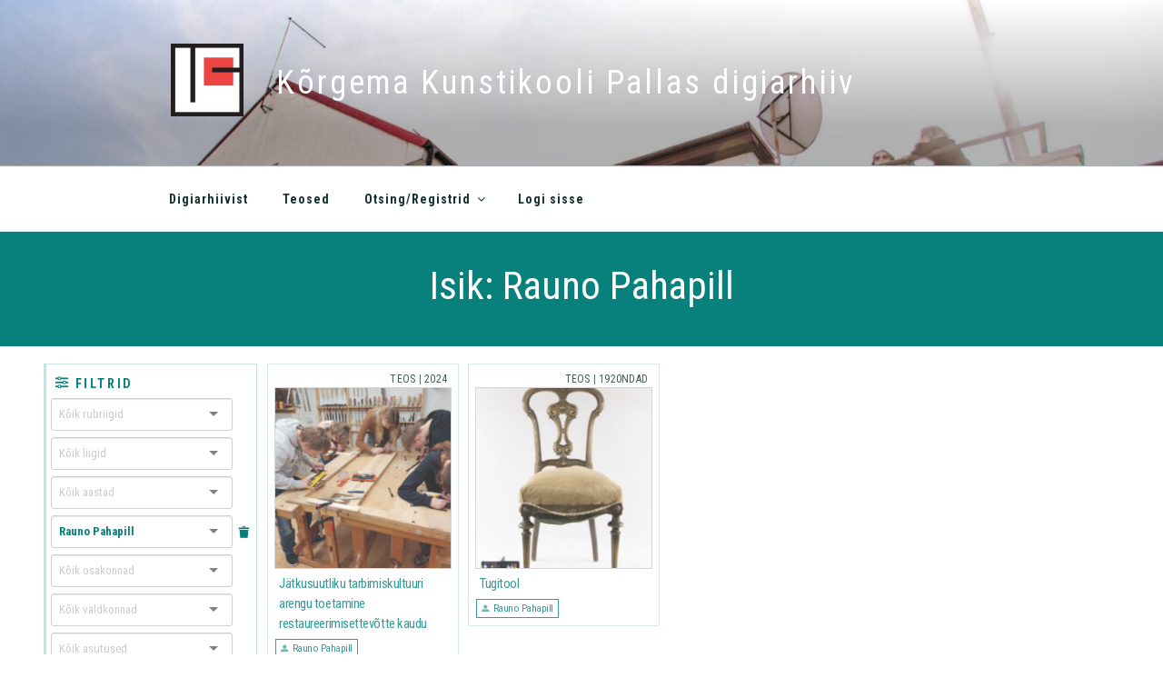

--- FILE ---
content_type: text/html; charset=UTF-8
request_url: https://digiarhiiv.pallasart.ee/register/isik/rauno-pahapill
body_size: 40701
content:
<!DOCTYPE html>
<html lang="et" itemscope itemtype="https://schema.org/WebSite" class="no-js no-svg">
<head>
<meta property="og:image" content="https://digiarhiiv.artcol.ee/wp-content/themes/digifond/assets/images/tkk_digiarhiiv1.jpg" />
<meta charset="UTF-8">
<meta name="viewport" content="width=device-width, initial-scale=1">
<link href="https://fonts.googleapis.com/css?family=Roboto+Condensed:400,700" rel="stylesheet">
<link rel="profile" href="http://gmpg.org/xfn/11">
<!-- Latest compiled and minified CSS -->
<script>(function(html){html.className = html.className.replace(/\bno-js\b/,'js')})(document.documentElement);</script>
<title>Rauno Pahapill &#8211; Kõrgema Kunstikooli Pallas digiarhiiv</title>
<meta name='robots' content='max-image-preview:large' />
<link rel='dns-prefetch' href='//platform-api.sharethis.com' />
<link rel='dns-prefetch' href='//fonts.googleapis.com' />
<link href='https://fonts.gstatic.com' crossorigin rel='preconnect' />
<link rel="alternate" type="application/rss+xml" title="Kõrgema Kunstikooli Pallas digiarhiiv &raquo; RSS" href="https://digiarhiiv.pallasart.ee/feed" />
<link rel="alternate" type="application/rss+xml" title="Kõrgema Kunstikooli Pallas digiarhiiv &raquo; Kommentaaride RSS" href="https://digiarhiiv.pallasart.ee/comments/feed" />
<link rel="alternate" type="application/rss+xml" title="Kõrgema Kunstikooli Pallas digiarhiiv &raquo; Rauno Pahapill Isik uudisevoog" href="https://digiarhiiv.pallasart.ee/register/isik/rauno-pahapill/feed" />
		<!-- This site uses the Google Analytics by ExactMetrics plugin v8.11.1 - Using Analytics tracking - https://www.exactmetrics.com/ -->
		<!-- Note: ExactMetrics is not currently configured on this site. The site owner needs to authenticate with Google Analytics in the ExactMetrics settings panel. -->
					<!-- No tracking code set -->
				<!-- / Google Analytics by ExactMetrics -->
		<style id='wp-img-auto-sizes-contain-inline-css' type='text/css'>
img:is([sizes=auto i],[sizes^="auto," i]){contain-intrinsic-size:3000px 1500px}
/*# sourceURL=wp-img-auto-sizes-contain-inline-css */
</style>
<style id='wp-emoji-styles-inline-css' type='text/css'>

	img.wp-smiley, img.emoji {
		display: inline !important;
		border: none !important;
		box-shadow: none !important;
		height: 1em !important;
		width: 1em !important;
		margin: 0 0.07em !important;
		vertical-align: -0.1em !important;
		background: none !important;
		padding: 0 !important;
	}
/*# sourceURL=wp-emoji-styles-inline-css */
</style>
<link rel='stylesheet' id='searchandfilter-css' href='https://digiarhiiv.pallasart.ee/wp-content/plugins/search-filter-digifond/style.css?ver=1' type='text/css' media='all' />
<link rel='stylesheet' id='default-icon-styles-css' href='https://digiarhiiv.pallasart.ee/wp-content/plugins/svg-vector-icon-plugin/public/../admin/css/wordpress-svg-icon-plugin-style.min.css?ver=6.9' type='text/css' media='all' />
<link rel='stylesheet' id='ivory-search-styles-css' href='https://digiarhiiv.pallasart.ee/wp-content/plugins/add-search-to-menu/public/css/ivory-search.min.css?ver=5.5.13' type='text/css' media='all' />
<link rel='stylesheet' id='twentyseventeen-fonts-css' href='https://fonts.googleapis.com/css?family=Libre+Franklin%3A300%2C300i%2C400%2C400i%2C600%2C600i%2C800%2C800i&#038;subset=latin%2Clatin-ext' type='text/css' media='all' />
<link rel='stylesheet' id='twentyseventeen-style-css' href='https://digiarhiiv.pallasart.ee/wp-content/themes/digifond/style.css?ver=6.9' type='text/css' media='all' />
<link rel='stylesheet' id='style-css' href='https://digiarhiiv.pallasart.ee/wp-content/themes/digifond/assets/css/selectize.css?ver=1.1' type='text/css' media='all' />
<script type="text/javascript" src="//platform-api.sharethis.com/js/sharethis.js?ver=8.5.3#property=68d66103eaff2dd921be37ff&amp;product=gdpr-compliance-tool-v2&amp;source=simple-share-buttons-adder-wordpress" id="simple-share-buttons-adder-mu-js"></script>
<script type="text/javascript" src="https://digiarhiiv.pallasart.ee/wp-includes/js/jquery/jquery.min.js?ver=3.7.1" id="jquery-core-js"></script>
<script type="text/javascript" src="https://digiarhiiv.pallasart.ee/wp-includes/js/jquery/jquery-migrate.min.js?ver=3.4.1" id="jquery-migrate-js"></script>

<!-- OG: 3.3.8 -->
<meta property="og:image" content="https://digiarhiiv.pallasart.ee/wp-content/uploads/2018/01/cropped-tkk-logo-hor.png"><meta property="og:type" content="website"><meta property="og:locale" content="et"><meta property="og:site_name" content="Kõrgema Kunstikooli Pallas digiarhiiv"><meta property="og:url" content="https://digiarhiiv.pallasart.ee/register/isik/rauno-pahapill"><meta property="og:title" content="Rauno Pahapill &#8211; Kõrgema Kunstikooli Pallas digiarhiiv">

<meta property="twitter:partner" content="ogwp"><meta property="twitter:title" content="Rauno Pahapill &#8211; Kõrgema Kunstikooli Pallas digiarhiiv"><meta property="twitter:url" content="https://digiarhiiv.pallasart.ee/register/isik/rauno-pahapill">
<meta itemprop="image" content="https://digiarhiiv.pallasart.ee/wp-content/uploads/2018/01/cropped-tkk-logo-hor.png"><meta itemprop="name" content="Rauno Pahapill &#8211; Kõrgema Kunstikooli Pallas digiarhiiv">
<!-- /OG -->

<link rel="https://api.w.org/" href="https://digiarhiiv.pallasart.ee/wp-json/" /><link rel="EditURI" type="application/rsd+xml" title="RSD" href="https://digiarhiiv.pallasart.ee/xmlrpc.php?rsd" />
<meta name="generator" content="WordPress 6.9" />
	<style type="text/css" id="custom-theme-colors" >
		
/**
 * Twenty Seventeen: Color Patterns
 *
 * Colors are ordered from dark to light.
 */

.colors-custom a:hover,
.colors-custom a:active,
.colors-custom .entry-content a:focus,
.colors-custom .entry-content a:hover,
.colors-custom .entry-summary a:focus,
.colors-custom .entry-summary a:hover,
.colors-custom .widget a:focus,
.colors-custom .widget a:hover,
.colors-custom .site-footer .widget-area a:focus,
.colors-custom .site-footer .widget-area a:hover,
.colors-custom .posts-navigation a:focus,
.colors-custom .posts-navigation a:hover,
.colors-custom .comment-metadata a:focus,
.colors-custom .comment-metadata a:hover,
.colors-custom .comment-metadata a.comment-edit-link:focus,
.colors-custom .comment-metadata a.comment-edit-link:hover,
.colors-custom .comment-reply-link:focus,
.colors-custom .comment-reply-link:hover,
.colors-custom .widget_authors a:focus strong,
.colors-custom .widget_authors a:hover strong,
.colors-custom .entry-title a:focus,
.colors-custom .entry-title a:hover,
.colors-custom .entry-meta a:focus,
.colors-custom .entry-meta a:hover,
.colors-custom.blog .entry-meta a.post-edit-link:focus,
.colors-custom.blog .entry-meta a.post-edit-link:hover,
.colors-custom.archive .entry-meta a.post-edit-link:focus,
.colors-custom.archive .entry-meta a.post-edit-link:hover,
.colors-custom.search .entry-meta a.post-edit-link:focus,
.colors-custom.search .entry-meta a.post-edit-link:hover,
.colors-custom .page-links a:focus .page-number,
.colors-custom .page-links a:hover .page-number,
.colors-custom .entry-footer a:focus,
.colors-custom .entry-footer a:hover,
.colors-custom .entry-footer .cat-links a:focus,
.colors-custom .entry-footer .cat-links a:hover,
.colors-custom .entry-footer .tags-links a:focus,
.colors-custom .entry-footer .tags-links a:hover,
.colors-custom .post-navigation a:focus,
.colors-custom .post-navigation a:hover,
.colors-custom .pagination a:not(.prev):not(.next):focus,
.colors-custom .pagination a:not(.prev):not(.next):hover,
.colors-custom .comments-pagination a:not(.prev):not(.next):focus,
.colors-custom .comments-pagination a:not(.prev):not(.next):hover,
.colors-custom .logged-in-as a:focus,
.colors-custom .logged-in-as a:hover,
.colors-custom a:focus .nav-title,
.colors-custom a:hover .nav-title,
.colors-custom .edit-link a:focus,
.colors-custom .edit-link a:hover,
.colors-custom .site-info a:focus,
.colors-custom .site-info a:hover,
.colors-custom .widget .widget-title a:focus,
.colors-custom .widget .widget-title a:hover,
.colors-custom .widget ul li a:focus,
.colors-custom .widget ul li a:hover {
	color: hsl( 175, 50%, 0% ); /* base: #000; */
}

.colors-custom .entry-content a,
.colors-custom .entry-summary a,
.colors-custom .widget a,
.colors-custom .site-footer .widget-area a,
.colors-custom .posts-navigation a,
.colors-custom .widget_authors a strong {
	/* -webkit-box-shadow: inset 0 -1px 0 hsl( 175, 50%, 6% ); *//* base: rgba(15, 15, 15, 1); */ 
	/* box-shadow: inset 0 -1px 0 hsl( 175, 50%, 6% ); *//* base: rgba(15, 15, 15, 1); */
}

.colors-custom button,
.colors-custom input[type="button"],
.colors-custom input[type="submit"],
.colors-custom .entry-footer .edit-link a.post-edit-link {
	background-color: hsl( 175, 50%, 13% ); /* base: #222; */
}

.colors-custom input[type="text"]:focus,
.colors-custom input[type="email"]:focus,
.colors-custom input[type="url"]:focus,
.colors-custom input[type="password"]:focus,
.colors-custom input[type="search"]:focus,
.colors-custom input[type="number"]:focus,
.colors-custom input[type="tel"]:focus,
.colors-custom input[type="range"]:focus,
.colors-custom input[type="date"]:focus,
.colors-custom input[type="month"]:focus,
.colors-custom input[type="week"]:focus,
.colors-custom input[type="time"]:focus,
.colors-custom input[type="datetime"]:focus,
.colors-custom .colors-custom input[type="datetime-local"]:focus,
.colors-custom input[type="color"]:focus,
.colors-custom textarea:focus,
.colors-custom button.secondary,
.colors-custom input[type="reset"],
.colors-custom input[type="button"].secondary,
.colors-custom input[type="reset"].secondary,
.colors-custom input[type="submit"].secondary,
.colors-custom a,
.colors-custom .site-title,
.colors-custom .site-title a,
.colors-custom .navigation-top a,
.colors-custom .dropdown-toggle,
.colors-custom .menu-toggle,
.colors-custom .page .panel-content .entry-title,
.colors-custom .page-title,
.colors-custom.page:not(.twentyseventeen-front-page) .entry-title,
.colors-custom .page-links a .page-number,
.colors-custom .comment-metadata a.comment-edit-link,
.colors-custom .comment-reply-link .icon,
.colors-custom h2.widget-title,
.colors-custom mark,
.colors-custom .post-navigation a:focus .icon,
.colors-custom .post-navigation a:hover .icon,
.colors-custom .site-content .site-content-light,
.colors-custom .twentyseventeen-panel .recent-posts .entry-header .edit-link {
	color: hsl( 175, 50%, 13% ); /* base: #222; */
}

.colors-custom .entry-content a:focus,
.colors-custom .entry-content a:hover,
.colors-custom .entry-summary a:focus,
.colors-custom .entry-summary a:hover,
.colors-custom .widget a:focus,
.colors-custom .widget a:hover,
.colors-custom .site-footer .widget-area a:focus,
.colors-custom .site-footer .widget-area a:hover,
.colors-custom .posts-navigation a:focus,
.colors-custom .posts-navigation a:hover,
.colors-custom .comment-metadata a:focus,
.colors-custom .comment-metadata a:hover,
.colors-custom .comment-metadata a.comment-edit-link:focus,
.colors-custom .comment-metadata a.comment-edit-link:hover,
.colors-custom .comment-reply-link:focus,
.colors-custom .comment-reply-link:hover,
.colors-custom .widget_authors a:focus strong,
.colors-custom .widget_authors a:hover strong,
.colors-custom .entry-title a:focus,
.colors-custom .entry-title a:hover,
.colors-custom .entry-meta a:focus,
.colors-custom .entry-meta a:hover,
.colors-custom.blog .entry-meta a.post-edit-link:focus,
.colors-custom.blog .entry-meta a.post-edit-link:hover,
.colors-custom.archive .entry-meta a.post-edit-link:focus,
.colors-custom.archive .entry-meta a.post-edit-link:hover,
.colors-custom.search .entry-meta a.post-edit-link:focus,
.colors-custom.search .entry-meta a.post-edit-link:hover,
.colors-custom .page-links a:focus .page-number,
.colors-custom .page-links a:hover .page-number,
.colors-custom .entry-footer .cat-links a:focus,
.colors-custom .entry-footer .cat-links a:hover,
.colors-custom .entry-footer .tags-links a:focus,
.colors-custom .entry-footer .tags-links a:hover,
.colors-custom .post-navigation a:focus,
.colors-custom .post-navigation a:hover,
.colors-custom .pagination a:not(.prev):not(.next):focus,
.colors-custom .pagination a:not(.prev):not(.next):hover,
.colors-custom .comments-pagination a:not(.prev):not(.next):focus,
.colors-custom .comments-pagination a:not(.prev):not(.next):hover,
.colors-custom .logged-in-as a:focus,
.colors-custom .logged-in-as a:hover,
.colors-custom a:focus .nav-title,
.colors-custom a:hover .nav-title,
.colors-custom .edit-link a:focus,
.colors-custom .edit-link a:hover,
.colors-custom .site-info a:focus,
.colors-custom .site-info a:hover,
.colors-custom .widget .widget-title a:focus,
.colors-custom .widget .widget-title a:hover,
.colors-custom .widget ul li a:focus,
.colors-custom .widget ul li a:hover {
	-webkit-box-shadow: inset 0 0 0 hsl( 175, 50%, 13% ), 0 3px 0 hsl( 175, 50%, 13% );
	box-shadow: inset 0 0 0 hsl( 175, 50% , 13% ), 0 3px 0 hsl( 175, 50%, 13% );
}

body.colors-custom,
.colors-custom button,
.colors-custom input,
.colors-custom select,
.colors-custom textarea,
.colors-custom h3,
.colors-custom h4,
.colors-custom h6,
.colors-custom label,
.colors-custom .entry-title a,
.colors-custom.twentyseventeen-front-page .panel-content .recent-posts article,
.colors-custom .entry-footer .cat-links a,
.colors-custom .entry-footer .tags-links a,
.colors-custom .format-quote blockquote,
.colors-custom .nav-title,
.colors-custom .comment-body,
.colors-custom .site-content .wp-playlist-light .wp-playlist-current-item .wp-playlist-item-album {
	color: hsl( 175, 40%, 20% ); /* base: #333; */
}

.colors-custom .social-navigation a:hover,
.colors-custom .social-navigation a:focus {
	background: hsl( 175, 40%, 20% ); /* base: #333; */
}

.colors-custom input[type="text"]:focus,
.colors-custom input[type="email"]:focus,
.colors-custom input[type="url"]:focus,
.colors-custom input[type="password"]:focus,
.colors-custom input[type="search"]:focus,
.colors-custom input[type="number"]:focus,
.colors-custom input[type="tel"]:focus,
.colors-custom input[type="range"]:focus,
.colors-custom input[type="date"]:focus,
.colors-custom input[type="month"]:focus,
.colors-custom input[type="week"]:focus,
.colors-custom input[type="time"]:focus,
.colors-custom input[type="datetime"]:focus,
.colors-custom input[type="datetime-local"]:focus,
.colors-custom input[type="color"]:focus,
.colors-custom textarea:focus,
.bypostauthor > .comment-body > .comment-meta > .comment-author .avatar {
	border-color: hsl( 175, 40%, 20% ); /* base: #333; */
}

.colors-custom h2,
.colors-custom blockquote,
.colors-custom input[type="text"],
.colors-custom input[type="email"],
.colors-custom input[type="url"],
.colors-custom input[type="password"],
.colors-custom input[type="search"],
.colors-custom input[type="number"],
.colors-custom input[type="tel"],
.colors-custom input[type="range"],
.colors-custom input[type="date"],
.colors-custom input[type="month"],
.colors-custom input[type="week"],
.colors-custom input[type="time"],
.colors-custom input[type="datetime"],
.colors-custom input[type="datetime-local"],
.colors-custom input[type="color"],
.colors-custom textarea,
.colors-custom .site-description,
.colors-custom .entry-content blockquote.alignleft,
.colors-custom .entry-content blockquote.alignright,
.colors-custom .colors-custom .taxonomy-description,
.colors-custom .site-info a,
.colors-custom .wp-caption,
.colors-custom .gallery-caption {
	color: hsl( 175, 50%, 40% ); /* base: #666; */
}

.colors-custom abbr,
.colors-custom acronym {
	border-bottom-color: hsl( 175, 50%, 40% ); /* base: #666; */
}

.colors-custom h5,
.colors-custom .entry-meta,
.colors-custom .entry-meta a,
.colors-custom.blog .entry-meta a.post-edit-link,
.colors-custom.archive .entry-meta a.post-edit-link,
.colors-custom.search .entry-meta a.post-edit-link,
.colors-custom .nav-subtitle,
.colors-custom .comment-metadata,
.colors-custom .comment-metadata a,
.colors-custom .no-comments,
.colors-custom .comment-awaiting-moderation,
.colors-custom .page-numbers.current,
.colors-custom .page-links .page-number,
.colors-custom .navigation-top .current-menu-item > a,
.colors-custom .navigation-top .current_page_item > a,
.colors-custom .main-navigation a:hover,
.colors-custom .site-content .wp-playlist-light .wp-playlist-current-item .wp-playlist-item-artist {
	color: hsl( 175, 50%, 46% ); /* base: #767676; */
}

.colors-custom button:hover,
.colors-custom button:focus,
.colors-custom input[type="button"]:hover,
.colors-custom input[type="button"]:focus,
.colors-custom input[type="submit"]:hover,
.colors-custom input[type="submit"]:focus,
.colors-custom .entry-footer .edit-link a.post-edit-link:hover,
.colors-custom .entry-footer .edit-link a.post-edit-link:focus,
.colors-custom .social-navigation a,
.colors-custom .prev.page-numbers:focus,
.colors-custom .prev.page-numbers:hover,
.colors-custom .next.page-numbers:focus,
.colors-custom .next.page-numbers:hover,
.colors-custom .site-content .wp-playlist-light .wp-playlist-item:hover,
.colors-custom .site-content .wp-playlist-light .wp-playlist-item:focus {
	background: hsl( 175, 50%, 46% ); /* base: #767676; */
}

.colors-custom button.secondary:hover,
.colors-custom button.secondary:focus,
.colors-custom input[type="reset"]:hover,
.colors-custom input[type="reset"]:focus,
.colors-custom input[type="button"].secondary:hover,
.colors-custom input[type="button"].secondary:focus,
.colors-custom input[type="reset"].secondary:hover,
.colors-custom input[type="reset"].secondary:focus,
.colors-custom input[type="submit"].secondary:hover,
.colors-custom input[type="submit"].secondary:focus,
.colors-custom hr {
	background: hsl( 175, 50%, 73% ); /* base: #bbb; */
}

.colors-custom input[type="text"],
.colors-custom input[type="email"],
.colors-custom input[type="url"],
.colors-custom input[type="password"],
.colors-custom input[type="search"],
.colors-custom input[type="number"],
.colors-custom input[type="tel"],
.colors-custom input[type="range"],
.colors-custom input[type="date"],
.colors-custom input[type="month"],
.colors-custom input[type="week"],
.colors-custom input[type="time"],
.colors-custom input[type="datetime"],
.colors-custom input[type="datetime-local"],
.colors-custom input[type="color"],
.colors-custom textarea,
.colors-custom select,
.colors-custom fieldset,
.colors-custom .widget .tagcloud a:hover,
.colors-custom .widget .tagcloud a:focus,
.colors-custom .widget.widget_tag_cloud a:hover,
.colors-custom .widget.widget_tag_cloud a:focus,
.colors-custom .wp_widget_tag_cloud a:hover,
.colors-custom .wp_widget_tag_cloud a:focus {
	border-color: hsl( 175, 50%, 73% ); /* base: #bbb; */
}

.colors-custom thead th {
	border-bottom-color: hsl( 175, 50%, 73% ); /* base: #bbb; */
}

.colors-custom .entry-footer .cat-links .icon,
.colors-custom .entry-footer .tags-links .icon {
	color: hsl( 175, 50%, 73% ); /* base: #bbb; */
}

.colors-custom button.secondary,
.colors-custom input[type="reset"],
.colors-custom input[type="button"].secondary,
.colors-custom input[type="reset"].secondary,
.colors-custom input[type="submit"].secondary,
.colors-custom .prev.page-numbers,
.colors-custom .next.page-numbers {
	background-color: hsl( 175, 50%, 87% ); /* base: #ddd; */
}

.colors-custom .widget .tagcloud a,
.colors-custom .widget.widget_tag_cloud a,
.colors-custom .wp_widget_tag_cloud a {
	border-color: hsl( 175, 50%, 87% ); /* base: #ddd; */
}

.colors-custom.twentyseventeen-front-page article:not(.has-post-thumbnail):not(:first-child),
.colors-custom .widget ul li {
	border-top-color: hsl( 175, 50%, 87% ); /* base: #ddd; */
}

.colors-custom .widget ul li {
	border-bottom-color: hsl( 175, 50%, 87% ); /* base: #ddd; */
}

.colors-custom pre,
.colors-custom mark,
.colors-custom ins {
	background: hsl( 175, 50%, 93% ); /* base: #eee; */
}

.colors-custom .navigation-top,
.colors-custom .main-navigation > div > ul,
.colors-custom .pagination,
.colors-custom .comments-pagination,
.colors-custom .entry-footer,
.colors-custom .site-footer {
	border-top-color: hsl( 175, 50%, 93% ); /* base: #eee; */
}

.colors-custom .navigation-top,
.colors-custom .main-navigation li,
.colors-custom .entry-footer,
.colors-custom .single-featured-image-header,
.colors-custom .site-content .wp-playlist-light .wp-playlist-item,
.colors-custom tr {
	border-bottom-color: hsl( 175, 50%, 93% ); /* base: #eee; */
}

.colors-custom .site-content .wp-playlist-light {
	border-color: hsl( 175, 50%, 93% ); /* base: #eee; */
}

.colors-custom .site-header,
.colors-custom .single-featured-image-header {
	background-color: hsl( 175, 50%, 98% ); /* base: #fafafa; */
}

.colors-custom button,
.colors-custom input[type="button"],
.colors-custom input[type="submit"],
.colors-custom .entry-footer .edit-link a.post-edit-link,
.colors-custom .social-navigation a,
.colors-custom .site-content .wp-playlist-light a.wp-playlist-caption:hover,
.colors-custom .site-content .wp-playlist-light .wp-playlist-item:hover a,
.colors-custom .site-content .wp-playlist-light .wp-playlist-item:focus a,
.colors-custom .site-content .wp-playlist-light .wp-playlist-item:hover,
.colors-custom .site-content .wp-playlist-light .wp-playlist-item:focus,
.colors-custom .prev.page-numbers:focus,
.colors-custom .prev.page-numbers:hover,
.colors-custom .next.page-numbers:focus,
.colors-custom .next.page-numbers:hover,
.colors-custom.has-header-image .site-title,
.colors-custom.has-header-video .site-title,
.colors-custom.has-header-image .site-title a,
.colors-custom.has-header-video .site-title a,
.colors-custom.has-header-image .site-description,
.colors-custom.has-header-video .site-description {
	color: hsl( 175, 50%, 100% ); /* base: #fff; */
}

body.colors-custom,
.colors-custom .navigation-top,
.colors-custom .main-navigation ul {
	background: hsl( 175, 50%, 100% ); /* base: #fff; */
}

.colors-custom .widget ul li a,
.colors-custom .site-footer .widget-area ul li a {
	-webkit-box-shadow: inset 0 -1px 0 hsl( 175, 50%, 100% ); /* base: rgba(255, 255, 255, 1); */
	box-shadow: inset 0 -1px 0 hsl( 175, 50%, 100% );  /* base: rgba(255, 255, 255, 1); */
}

.colors-custom .menu-toggle,
.colors-custom .menu-toggle:hover,
.colors-custom .menu-toggle:focus,
.colors-custom .menu .dropdown-toggle,
.colors-custom .menu-scroll-down,
.colors-custom .menu-scroll-down:hover,
.colors-custom .menu-scroll-down:focus {
	background-color: transparent;
}

.colors-custom .widget .tagcloud a,
.colors-custom .widget .tagcloud a:focus,
.colors-custom .widget .tagcloud a:hover,
.colors-custom .widget.widget_tag_cloud a,
.colors-custom .widget.widget_tag_cloud a:focus,
.colors-custom .widget.widget_tag_cloud a:hover,
.colors-custom .wp_widget_tag_cloud a,
.colors-custom .wp_widget_tag_cloud a:focus,
.colors-custom .wp_widget_tag_cloud a:hover,
.colors-custom .entry-footer .edit-link a.post-edit-link:focus,
.colors-custom .entry-footer .edit-link a.post-edit-link:hover {
	-webkit-box-shadow: none !important;
	box-shadow: none !important;
}

/* Reset non-customizable hover styling for links */
.colors-custom .entry-content a:hover,
.colors-custom .entry-content a:focus,
.colors-custom .entry-summary a:hover,
.colors-custom .entry-summary a:focus,
.colors-custom .widget a:hover,
.colors-custom .widget a:focus,
.colors-custom .site-footer .widget-area a:hover,
.colors-custom .site-footer .widget-area a:focus,
.colors-custom .posts-navigation a:hover,
.colors-custom .posts-navigation a:focus,
.colors-custom .widget_authors a:hover strong,
.colors-custom .widget_authors a:focus strong {
	-webkit-box-shadow: inset 0 0 0 rgba(0, 0, 0, 0), 0 3px 0 rgba(0, 0, 0, 1);
	box-shadow: inset 0 0 0 rgba(0, 0, 0, 0), 0 3px 0 rgba(0, 0, 0, 1);
}

.colors-custom .gallery-item a,
.colors-custom .gallery-item a:hover,
.colors-custom .gallery-item a:focus {
	-webkit-box-shadow: none;
	box-shadow: none;
}

@media screen and (min-width: 48em) {

	.colors-custom .nav-links .nav-previous .nav-title .icon,
	.colors-custom .nav-links .nav-next .nav-title .icon {
		color: hsl( 175, 50%, 20% ); /* base: #222; */
	}

	.colors-custom .main-navigation li li:hover,
	.colors-custom .main-navigation li li.focus {
		background: hsl( 175, 50%, 46% ); /* base: #767676; */
	}

	.colors-custom .navigation-top .menu-scroll-down {
		color: hsl( 175, 50%, 46% ); /* base: #767676; */;
	}

	.colors-custom abbr[title] {
		border-bottom-color: hsl( 175, 50%, 46% ); /* base: #767676; */;
	}

	.colors-custom .main-navigation ul ul {
		border-color: hsl( 175, 50%, 73% ); /* base: #bbb; */
		background: hsl( 175, 50%, 100% ); /* base: #fff; */
	}

	.colors-custom .main-navigation ul li.menu-item-has-children:before,
	.colors-custom .main-navigation ul li.page_item_has_children:before {
		border-bottom-color: hsl( 175, 50%, 73% ); /* base: #bbb; */
	}

	.colors-custom .main-navigation ul li.menu-item-has-children:after,
	.colors-custom .main-navigation ul li.page_item_has_children:after {
		border-bottom-color: hsl( 175, 50%, 100% ); /* base: #fff; */
	}

	.colors-custom .main-navigation li li.focus > a,
	.colors-custom .main-navigation li li:focus > a,
	.colors-custom .main-navigation li li:hover > a,
	.colors-custom .main-navigation li li a:hover,
	.colors-custom .main-navigation li li a:focus,
	.colors-custom .main-navigation li li.current_page_item a:hover,
	.colors-custom .main-navigation li li.current-menu-item a:hover,
	.colors-custom .main-navigation li li.current_page_item a:focus,
	.colors-custom .main-navigation li li.current-menu-item a:focus {
		color: hsl( 175, 50%, 100% ); /* base: #fff; */
	}
}	</style>
	<style id="twentyseventeen-custom-header-styles" type="text/css">
			.site-title a,
		.colors-dark .site-title a,
		.colors-custom .site-title a,
		body.has-header-image .site-title a,
		body.has-header-video .site-title a,
		body.has-header-image.colors-dark .site-title a,
		body.has-header-video.colors-dark .site-title a,
		body.has-header-image.colors-custom .site-title a,
		body.has-header-video.colors-custom .site-title a,
		.site-description,
		.colors-dark .site-description,
		.colors-custom .site-description,
		body.has-header-image .site-description,
		body.has-header-video .site-description,
		body.has-header-image.colors-dark .site-description,
		body.has-header-video.colors-dark .site-description,
		body.has-header-image.colors-custom .site-description,
		body.has-header-video.colors-custom .site-description {
			color: #ffffff;
		}
		</style>
	<link rel="icon" href="https://digiarhiiv.pallasart.ee/wp-content/uploads/2018/01/cropped-tkk-logo-hor-32x32.png" sizes="32x32" />
<link rel="icon" href="https://digiarhiiv.pallasart.ee/wp-content/uploads/2018/01/cropped-tkk-logo-hor-192x192.png" sizes="192x192" />
<link rel="apple-touch-icon" href="https://digiarhiiv.pallasart.ee/wp-content/uploads/2018/01/cropped-tkk-logo-hor-180x180.png" />
<meta name="msapplication-TileImage" content="https://digiarhiiv.pallasart.ee/wp-content/uploads/2018/01/cropped-tkk-logo-hor-270x270.png" />
  <link rel="stylesheet" href="https://cdn.jsdelivr.net/bxslider/4.2.12/jquery.bxslider.css">
  <link rel="stylesheet" href="https://digiarhiiv.pallasart.ee/wp-content/themes/digifond/assets/css/bootstrap-table.min.css">
  <script src="https://ajax.googleapis.com/ajax/libs/jquery/3.1.1/jquery.min.js"></script>
  <script src="https://cdn.jsdelivr.net/bxslider/4.2.12/jquery.bxslider.min.js"></script>

</head>

<body class="archive tax-isik term-rauno-pahapill term-1963 wp-custom-logo wp-theme-digifond digifond group-blog hfeed has-header-image page-two-column colors-custom">
<div id="page" class="site">	

	<header id="masthead" class="site-header" role="banner">

		<div class="custom-header">

		<div class="custom-header-media">
			<div id="wp-custom-header" class="wp-custom-header"><img src="https://digiarhiiv.pallasart.ee/wp-content/uploads/2025/09/cropped-pallas-digiarhiiv-kaanepilt2-scaled-1.jpg" width="2000" height="1200" alt="" srcset="https://digiarhiiv.pallasart.ee/wp-content/uploads/2025/09/cropped-pallas-digiarhiiv-kaanepilt2-scaled-1.jpg 2000w, https://digiarhiiv.pallasart.ee/wp-content/uploads/2025/09/cropped-pallas-digiarhiiv-kaanepilt2-scaled-1-300x180.jpg 300w, https://digiarhiiv.pallasart.ee/wp-content/uploads/2025/09/cropped-pallas-digiarhiiv-kaanepilt2-scaled-1-1024x614.jpg 1024w, https://digiarhiiv.pallasart.ee/wp-content/uploads/2025/09/cropped-pallas-digiarhiiv-kaanepilt2-scaled-1-768x461.jpg 768w, https://digiarhiiv.pallasart.ee/wp-content/uploads/2025/09/cropped-pallas-digiarhiiv-kaanepilt2-scaled-1-1536x922.jpg 1536w" sizes="100vw" decoding="async" fetchpriority="high" /></div>		</div>

	<div class="site-branding">
	<div class="wrap">
	<div class="branding-box">
		<a href="https://digiarhiiv.pallasart.ee/" class="custom-logo-link" rel="home"><img width="250" height="250" src="https://digiarhiiv.pallasart.ee/wp-content/uploads/2018/08/cropped-LOGO_PROOV.jpg" class="custom-logo" alt="Kõrgema Kunstikooli Pallas digiarhiiv" decoding="async" srcset="https://digiarhiiv.pallasart.ee/wp-content/uploads/2018/08/cropped-LOGO_PROOV.jpg 250w, https://digiarhiiv.pallasart.ee/wp-content/uploads/2018/08/cropped-LOGO_PROOV-150x150.jpg 150w, https://digiarhiiv.pallasart.ee/wp-content/uploads/2018/08/cropped-LOGO_PROOV-100x100.jpg 100w" sizes="(max-width: 767px) 89vw, (max-width: 1000px) 54vw, (max-width: 1071px) 543px, 580px" /></a>
		<div class="site-branding-text">
							<p class="site-title"><a href="https://digiarhiiv.pallasart.ee/" rel="home">Kõrgema Kunstikooli Pallas digiarhiiv</a></p>
			
					</div><!-- .site-branding-text -->

			</div>
	</div><!-- .wrap -->
</div><!-- .site-branding -->

</div><!-- .custom-header -->

					<div class="navigation-top">
				<div class="wrap">
					<nav id="site-navigation" class="main-navigation" role="navigation" aria-label="Top Menu">
	<button class="menu-toggle" aria-controls="top-menu" aria-expanded="false">
		<svg class="icon icon-bars" aria-hidden="true" role="img"> <use href="#icon-bars" xlink:href="#icon-bars"></use> </svg><svg class="icon icon-close" aria-hidden="true" role="img"> <use href="#icon-close" xlink:href="#icon-close"></use> </svg>Menu	</button>

	<div class="menu-peamenuu-container"><ul id="top-menu" class="menu"><li id="menu-item-382" class="menu-item menu-item-type-post_type menu-item-object-page menu-item-382"><a href="https://digiarhiiv.pallasart.ee/digiarhiivist">Digiarhiivist</a></li>
<li id="menu-item-253" class="menu-item menu-item-type-taxonomy menu-item-object-category menu-item-253"><a href="https://digiarhiiv.pallasart.ee/sissekanded/teos">Teosed</a></li>
<li id="menu-item-194" class="menu-item menu-item-type-custom menu-item-object-custom menu-item-has-children menu-item-194"><a>Otsing/Registrid<svg class="icon icon-angle-down" aria-hidden="true" role="img"> <use href="#icon-angle-down" xlink:href="#icon-angle-down"></use> </svg></a>
<ul class="sub-menu">
	<li id="menu-item-218" class="menu-item menu-item-type-custom menu-item-object-custom menu-item-218"><a href="/register/aasta">Aastad</a></li>
	<li id="menu-item-211" class="menu-item menu-item-type-custom menu-item-object-custom menu-item-211"><a href="/register/asukoht">Asukohad</a></li>
	<li id="menu-item-216" class="menu-item menu-item-type-custom menu-item-object-custom menu-item-216"><a href="/register/asutus">Asutused</a></li>
	<li id="menu-item-210" class="menu-item menu-item-type-custom menu-item-object-custom menu-item-210"><a href="/register/isik">Isikud</a></li>
	<li id="menu-item-214" class="menu-item menu-item-type-custom menu-item-object-custom menu-item-214"><a href="/register/kirje_liik">Kirjete liigid</a></li>
	<li id="menu-item-215" class="menu-item menu-item-type-custom menu-item-object-custom menu-item-215"><a href="/register/materjal">Materjalid</a></li>
	<li id="menu-item-212" class="menu-item menu-item-type-custom menu-item-object-custom menu-item-212"><a href="/register/osakond">Osakonnad</a></li>
	<li id="menu-item-209" class="menu-item menu-item-type-custom menu-item-object-custom menu-item-209"><a href="/register/roll">Rollid</a></li>
	<li id="menu-item-217" class="menu-item menu-item-type-custom menu-item-object-custom menu-item-217"><a href="/register/tehnika">Tehnika</a></li>
	<li id="menu-item-213" class="menu-item menu-item-type-custom menu-item-object-custom menu-item-213"><a href="/register/valdkond">Valdkonnad</a></li>
</ul>
</li>
<li id="menu-item-11734" class="menu-item menu-item-type-custom menu-item-object-custom menu-item-11734"><a href="https://digiarhiiv.pallasart.ee/wp-login.php">Logi sisse</a></li>
</ul></div>
	</nav><!-- #site-navigation -->
				</div><!-- .wrap -->
			</div><!-- .navigation-top -->
		
	</header><!-- #masthead -->

	<div class="site-content-contain">
	
		<div id="content" class="site-content ">
		
<div class="pregallery-outer">
	<h1 class="entry-title">Isik: <span>Rauno Pahapill</span></h1> 
</div>

	
<div class="wrap">


	
	
	<div id="primary" class="content-area">		
		<main id="main" class="site-main" role="main">		
				
			<div class="customtable1">				
				<div class="label"><div class="wp-svg-settings settings"></div>Filtrid </div>					
				
				<form action="" method="post" class="searchandfilter">
					<div>
						<ul><li><input type="text" name="ofsearch" placeholder="Sisesta otsisõna" value=""></li><li count='1'><select  name='ofcategory' id='ofcategory' class='postform'>
	<option value='0' selected='selected'>Kõik rubriigid</option>
	<option class="level-0" value="2676">Näitus</option>
	<option class="level-0" value="5">Teos</option>
</select>
<input type="hidden" name="ofcategory_operator" value="and" /><div class="wp-svg-remove remove"></div></li><li count='2'><select  name='ofkirje_liik' id='ofkirje_liik' class='postform'>
	<option value='0' selected='selected'>Kõik liigid</option>
	<option class="level-0" value="167">Aktus</option>
	<option class="level-0" value="1427">Filmiõhtu</option>
	<option class="level-0" value="168">Hindamised</option>
	<option class="level-0" value="1223">Iseseisev töö</option>
	<option class="level-0" value="1654">Konverents</option>
	<option class="level-0" value="1541">kursuse töö</option>
	<option class="level-0" value="1219">Kursusetöö</option>
	<option class="level-0" value="8">Lõputöö</option>
	<option class="level-0" value="166">Lõputööde kaitsmised</option>
	<option class="level-0" value="1037">Luuleõhtu</option>
	<option class="level-0" value="1338">Moekollektsioon</option>
	<option class="level-0" value="163">Muu</option>
	<option class="level-0" value="169">Muud sündmused</option>
	<option class="level-0" value="165">Näitus</option>
	<option class="level-0" value="164">Õppetöö</option>
	<option class="level-0" value="2325">Praktika</option>
	<option class="level-0" value="2092">Raamatukogu üritus</option>
	<option class="level-0" value="1740">Raamatunäitus</option>
	<option class="level-0" value="1351">Rakendusuuring</option>
	<option class="level-0" value="2157">Restaureerimistööde aruanne</option>
	<option class="level-0" value="1917">Tänuüritus</option>
	<option class="level-0" value="9">Tellimustöö</option>
	<option class="level-0" value="1355">Toimetis</option>
	<option class="level-0" value="2107">Tööde teostaise aruanne</option>
	<option class="level-0" value="191">Trükis</option>
	<option class="level-0" value="1428">Vestlusring</option>
</select>
<input type="hidden" name="ofkirje_liik_operator" value="and" /><div class="wp-svg-remove remove"></div></li><li count='3'><select  name='ofaasta' id='ofaasta' class='postform'>
	<option value='0' selected='selected'>Kõik aastad</option>
	<option class="level-0" value="1696">18.saj. lõpp, 19.saj. algus</option>
	<option class="level-0" value="1727">19. saj. kesk</option>
	<option class="level-0" value="1467">19.-20. sajandivahetus</option>
	<option class="level-0" value="2072">19.saj. lõpp</option>
	<option class="level-0" value="683">1920</option>
	<option class="level-0" value="673">1920ndad</option>
	<option class="level-0" value="662">1930ndad</option>
	<option class="level-0" value="650">1950</option>
	<option class="level-0" value="629">1960ndad</option>
	<option class="level-0" value="585">2000ndad</option>
	<option class="level-0" value="592">2003</option>
	<option class="level-0" value="587">2008</option>
	<option class="level-0" value="586">2009</option>
	<option class="level-0" value="584">2010</option>
	<option class="level-0" value="574">2010ndad</option>
	<option class="level-0" value="583">2011</option>
	<option class="level-0" value="582">2012</option>
	<option class="level-0" value="581">2013</option>
	<option class="level-0" value="580">2014</option>
	<option class="level-0" value="579">2015</option>
	<option class="level-0" value="578">2016</option>
	<option class="level-0" value="577">2017</option>
	<option class="level-0" value="576">2018</option>
	<option class="level-0" value="1216">2019</option>
	<option class="level-0" value="575">2019</option>
	<option class="level-0" value="1262">2020</option>
	<option class="level-0" value="1263">2021</option>
	<option class="level-0" value="1264">2022</option>
	<option class="level-0" value="2093">2023</option>
	<option class="level-0" value="2217">2024</option>
	<option class="level-0" value="2478">2025</option>
</select>
<input type="hidden" name="ofaasta_operator" value="and" /><div class="wp-svg-remove remove"></div></li><li count='4'><select  name='ofisik' id='ofisik' class='postform'>
	<option value='0'>Kõik isikud</option>
	<option class="level-0" value="2038">Aare Vesi</option>
	<option class="level-0" value="250">Aet Ollisaar</option>
	<option class="level-0" value="1759">Agathe Marie Sarap</option>
	<option class="level-0" value="2162">Agne Liis Jõgi</option>
	<option class="level-0" value="2192">Agnes Müürsepp</option>
	<option class="level-0" value="2578">Ago Albert</option>
	<option class="level-0" value="2121">Ain Seeblum</option>
	<option class="level-0" value="1925">Ainar Toit</option>
	<option class="level-0" value="2643">Ainikki Eiskop</option>
	<option class="level-0" value="1968">Aivar Habakukk</option>
	<option class="level-0" value="2229">Aivar Roosaar</option>
	<option class="level-0" value="1369">Aksel Jänes</option>
	<option class="level-0" value="1797">Alan Proosa</option>
	<option class="level-0" value="2594">Aleksandra Ivask</option>
	<option class="level-0" value="2338">Aleksandra Vlasova</option>
	<option class="level-0" value="1194">Alexandra Pisslinger</option>
	<option class="level-0" value="2036">Alice Võsu</option>
	<option class="level-0" value="2245">Alicia Jemets</option>
	<option class="level-0" value="1800">Alis Mäesalu</option>
	<option class="level-0" value="2480">Aljona Jeršova</option>
	<option class="level-0" value="1377">Aljona Kordas</option>
	<option class="level-0" value="1140">Aljona Kordontšuk</option>
	<option class="level-0" value="1199">Amanda Orav</option>
	<option class="level-0" value="1475">Amandine Camp</option>
	<option class="level-0" value="1588">Anari Västrik</option>
	<option class="level-0" value="2479">Anastasia Andrejeva</option>
	<option class="level-0" value="2583">Anastasia Malkova</option>
	<option class="level-0" value="2482">Anastasia Musakko</option>
	<option class="level-0" value="1155">Anastasia Rikk</option>
	<option class="level-0" value="1507">Andero Kalju</option>
	<option class="level-0" value="2713">Andra Pilliroog</option>
	<option class="level-0" value="2510">Andra Rahe</option>
	<option class="level-0" value="1229">Andre Jaanimäe</option>
	<option class="level-0" value="1977">Andre Maisväli</option>
	<option class="level-0" value="1819">Andrea Margó Rotenberg</option>
	<option class="level-0" value="1565">Andrea-Martha Teesaar</option>
	<option class="level-0" value="2601">Andreas Tukmann</option>
	<option class="level-0" value="2341">Andrei Bljahhin</option>
	<option class="level-0" value="1945">Andres Kahur</option>
	<option class="level-0" value="1490">Andres Kuusik</option>
	<option class="level-0" value="2238">Andres Labi</option>
	<option class="level-0" value="2255">Andrus Kahn</option>
	<option class="level-0" value="313">Andrus Kannel</option>
	<option class="level-0" value="2553">Andrus Laansalu</option>
	<option class="level-0" value="1442">Andrus Needo</option>
	<option class="level-0" value="1607">Anet Plakso</option>
	<option class="level-0" value="917">Anett Niine</option>
	<option class="level-0" value="945">Anett Tõnismäe</option>
	<option class="level-0" value="2532">Anette Laius</option>
	<option class="level-0" value="1540">Anette Oras</option>
	<option class="level-0" value="2323">Anette Sarap</option>
	<option class="level-0" value="2126">Angeliina Birgit Liivlaid</option>
	<option class="level-0" value="2263">Angelina Pjatkovskaja</option>
	<option class="level-0" value="878">Anita Trink</option>
	<option class="level-0" value="2226">Ann-Liis Säärits</option>
	<option class="level-0" value="2159">Anna Elisabeth Viise</option>
	<option class="level-0" value="1016">Anna Kislitsõna</option>
	<option class="level-0" value="1772">Anna Otsolainen</option>
	<option class="level-0" value="959">Anna Ring</option>
	<option class="level-0" value="2248">Anna-Liisa Sääsk</option>
	<option class="level-0" value="2215">Anna-Liisa Unt</option>
	<option class="level-0" value="2509">Annabel Ritson</option>
	<option class="level-0" value="1846">Anne Nurgamaa</option>
	<option class="level-0" value="885">Anne Rudanovski</option>
	<option class="level-0" value="274">Anne-Mai Pall</option>
	<option class="level-0" value="1346">Anneli Arro</option>
	<option class="level-0" value="1156">Anneli Kurm</option>
	<option class="level-0" value="1236">Anneli Saarepuu</option>
	<option class="level-0" value="2666">Anneli Säre</option>
	<option class="level-0" value="1211">Annes Hermann</option>
	<option class="level-0" value="1308">Anni Ansmann</option>
	<option class="level-0" value="943">Anni Liina Mets</option>
	<option class="level-0" value="1828">Anni Vallsalu</option>
	<option class="level-0" value="279">Annika Kiidron</option>
	<option class="level-0" value="2016">Anu Ansu</option>
	<option class="level-0" value="1615">Anu Kookla</option>
	<option class="level-0" value="2657">Anu Raud</option>
	<option class="level-0" value="1070">Anu Salumaa</option>
	<option class="level-0" value="1720">Anu Samarüütel-Long</option>
	<option class="level-0" value="2421">Anzela Sirel</option>
	<option class="level-0" value="2707">Anželika Botšarova</option>
	<option class="level-0" value="1564">Arabella Lippur</option>
	<option class="level-0" value="229">Ardo Sägi</option>
	<option class="level-0" value="1058">Arina Stretškova</option>
	<option class="level-0" value="1483">Arp Karm</option>
	<option class="level-0" value="1137">Artur Puiste</option>
	<option class="level-0" value="1312">Arvi Haak</option>
	<option class="level-0" value="1315">Arvi Kuld</option>
	<option class="level-0" value="1992">Assar Jõgar</option>
	<option class="level-0" value="1286">Asso Int</option>
	<option class="level-0" value="2488">Atko Sulhan Remmel</option>
	<option class="level-0" value="1847">Aulis Pärnpuu</option>
	<option class="level-0" value="2668">Aune Taamal</option>
	<option class="level-0" value="887">Ave Avalo</option>
	<option class="level-0" value="1074">Ave Landrat</option>
	<option class="level-0" value="1660">Ave Matsin</option>
	<option class="level-0" value="778">Ave Taavet</option>
	<option class="level-0" value="1453">Bahtiyar Eyüpoğlu</option>
	<option class="level-0" value="2069">Barbara Radaelli</option>
	<option class="level-0" value="905">Belliisi Seenemaa</option>
	<option class="level-0" value="2577">Berit Talpsepp-Jaanisoo</option>
	<option class="level-0" value="980">Berta Kisand</option>
	<option class="level-0" value="1587">Berta Vossmann</option>
	<option class="level-0" value="2164">Bibiana Aarma</option>
	<option class="level-0" value="2033">Birgit Kaleva</option>
	<option class="level-0" value="2422">Birgit Peerna</option>
	<option class="level-0" value="2610">Boris Pakk</option>
	<option class="level-0" value="2156">Brigita Kasemets</option>
	<option class="level-0" value="2536">Brigitte Mihkelson</option>
	<option class="level-0" value="1731">Brita Maripuu</option>
	<option class="level-0" value="2260">Britta Mai Martin</option>
	<option class="level-0" value="2231">Britta Mõttus</option>
	<option class="level-0" value="2589">Carl-Eric Uibo</option>
	<option class="level-0" value="1612">Carmen Kurg</option>
	<option class="level-0" value="2486">Carmen Lepik</option>
	<option class="level-0" value="2622">Carmen Ööbik</option>
	<option class="level-0" value="1010">Carol Paesalu</option>
	<option class="level-0" value="809">Carol Piibur</option>
	<option class="level-0" value="2321">Carol Voronin</option>
	<option class="level-0" value="2345">Carola Kanarbik</option>
	<option class="level-0" value="2271">Caroliina Ladva</option>
	<option class="level-0" value="2339">Caroliina Luhamets</option>
	<option class="level-0" value="2637">Carolin Reedi</option>
	<option class="level-0" value="2311">Carolina Pihelgas</option>
	<option class="level-0" value="1083">Catherine Karu</option>
	<option class="level-0" value="1892">Christa Isabella Haidla</option>
	<option class="level-0" value="2717">Christina Kasesalu</option>
	<option class="level-0" value="914">Claire Pixie Aunison</option>
	<option class="level-0" value="1603">Cristopher Rogotovski</option>
	<option class="level-0" value="2129">Danel Ülper</option>
	<option class="level-0" value="2575">Daniil Piskun</option>
	<option class="level-0" value="2166">Danil Taro</option>
	<option class="level-0" value="1060">Daria Kostikova</option>
	<option class="level-0" value="1204">Darja Blinova</option>
	<option class="level-0" value="2687">Darja Zaboronok</option>
	<option class="level-0" value="1777">Deniss Jershov</option>
	<option class="level-0" value="2335">Diana Edur</option>
	<option class="level-0" value="2400">Diana Schmidt</option>
	<option class="level-0" value="1914">Diana Tamane</option>
	<option class="level-0" value="1176">Diana Tisler</option>
	<option class="level-0" value="2286">Diana Tuulik MA</option>
	<option class="level-0" value="2571">Dmitri Gorbushin</option>
	<option class="level-0" value="2585">Doreen Mägi</option>
	<option class="level-0" value="259">Dorel Sabre</option>
	<option class="level-0" value="948">Doria Kostikova</option>
	<option class="level-0" value="1045">Doris Kareva</option>
	<option class="level-0" value="2456">Eda Pild</option>
	<option class="level-0" value="2120">Edgar Aronov</option>
	<option class="level-0" value="1149">Edgar Juhkov</option>
	<option class="level-0" value="2088">Edgar Tedresaar</option>
	<option class="level-0" value="296">Edith Hermann</option>
	<option class="level-0" value="1168">Edith Karlson</option>
	<option class="level-0" value="1230">Eelika Lipping</option>
	<option class="level-0" value="345">Eero Ijavoinen</option>
	<option class="level-0" value="1509">Eesi Raa Oreškin</option>
	<option class="level-0" value="2096">eesti kirjandus</option>
	<option class="level-0" value="2673">Eesti Tekstiilikunstnike Liit</option>
	<option class="level-0" value="2576">Eeva-Ruth Niitvägi</option>
	<option class="level-0" value="2620">Egel Talv</option>
	<option class="level-0" value="708">Egle Mikko</option>
	<option class="level-0" value="2644">Ehalill Halliste</option>
	<option class="level-0" value="1983">Eik Hermann</option>
	<option class="level-0" value="2691">Eike Eplik</option>
	<option class="level-0" value="2095">Einar Lest</option>
	<option class="level-0" value="1900">Ekke Poom</option>
	<option class="level-0" value="2047">Ekvilibrist</option>
	<option class="level-0" value="2265">Elariin Kruusamägi</option>
	<option class="level-0" value="2625">Elena Madaminova</option>
	<option class="level-0" value="340">Eliina Uibu</option>
	<option class="level-0" value="1116">Eliisa Ladva</option>
	<option class="level-0" value="967">Eliisa Ülevain</option>
	<option class="level-0" value="2273">Eliise Järve</option>
	<option class="level-0" value="1296">Elina Madal</option>
	<option class="level-0" value="2502">Elina Sildre</option>
	<option class="level-0" value="339">Elina Teder</option>
	<option class="level-0" value="2514">Elis Liik</option>
	<option class="level-0" value="982">Elisabeth Teinburg</option>
	<option class="level-0" value="1778">Elise Rohtaas</option>
	<option class="level-0" value="2116">Elise Tõllimäe</option>
	<option class="level-0" value="2318">Elise-Helene Raadik</option>
	<option class="level-0" value="2032">Elizaveta Lanberg</option>
	<option class="level-0" value="1051">Ellu-Marie Blond</option>
	<option class="level-0" value="2251">Ellu-Marie Meos</option>
	<option class="level-0" value="2065">Elmar Kits</option>
	<option class="level-0" value="1132">Elmo Soomets</option>
	<option class="level-0" value="1130">Elo-Katre Liiv</option>
	<option class="level-0" value="2413">Elvi Nassar</option>
	<option class="level-0" value="1845">Emely Sulg</option>
	<option class="level-0" value="949">Emilia Valgiste</option>
	<option class="level-0" value="2689">Emily Dobrus</option>
	<option class="level-0" value="1015">Emma Eensalu</option>
	<option class="level-0" value="2118">Emma-Leena Niitvähi</option>
	<option class="level-0" value="2652">Ene Pars</option>
	<option class="level-0" value="2163">Eneken Titov</option>
	<option class="level-0" value="1402">Eneli Rõigas</option>
	<option class="level-0" value="2517">Enlil Sonn</option>
	<option class="level-0" value="2650">Epp Mardi</option>
	<option class="level-0" value="2387">Erika Aasa</option>
	<option class="level-0" value="2289">Erika Lille</option>
	<option class="level-0" value="2653">Erika Pedak</option>
	<option class="level-0" value="1177">Ester Must</option>
	<option class="level-0" value="870">Eva Jakovits</option>
	<option class="level-0" value="1907">Eva Kram</option>
	<option class="level-0" value="1435">Eva Krivonogova</option>
	<option class="level-0" value="2155">Eva Liisa Kubinyi</option>
	<option class="level-0" value="236">Eva Mustonen</option>
	<option class="level-0" value="1224">Eva Sandra Uustal</option>
	<option class="level-0" value="968">Eva Voog</option>
	<option class="level-0" value="1221">Eva-Maria Komissarov</option>
	<option class="level-0" value="886">Eve Eesmaa</option>
	<option class="level-0" value="1489">Eve Hanson</option>
	<option class="level-0" value="1293">Eve Keedus</option>
	<option class="level-0" value="2662">Eve Selisaar</option>
	<option class="level-0" value="1947">Evelin Kõur</option>
	<option class="level-0" value="2414">Evelin Tartu</option>
	<option class="level-0" value="2542">Evelin Urm</option>
	<option class="level-0" value="2731">Evi Tihemets</option>
	<option class="level-0" value="2708">Gabriela Eva Eero</option>
	<option class="level-0" value="1891">Georg-Sander Männik</option>
	<option class="level-0" value="1178">Gerda Niitvähi</option>
	<option class="level-0" value="1497">Gerda Retter</option>
	<option class="level-0" value="2429">Gerli Kelt</option>
	<option class="level-0" value="2048">Gerli Mõttus</option>
	<option class="level-0" value="2150">Gerly Eisenschmidt</option>
	<option class="level-0" value="2210">Gert Christjanson</option>
	<option class="level-0" value="1910">Gerthrud Grents</option>
	<option class="level-0" value="981">Gerti Saaler</option>
	<option class="level-0" value="1438">Gertrud Kinna</option>
	<option class="level-0" value="2402">Gertu Soosaar</option>
	<option class="level-0" value="2406">Geterly Sepp</option>
	<option class="level-0" value="1365">Getter Kuusmaa</option>
	<option class="level-0" value="876">Getter Tamme</option>
	<option class="level-0" value="2198">Greete Altrof</option>
	<option class="level-0" value="1053">Greete Tukk</option>
	<option class="level-0" value="1954">Gregor Kiin</option>
	<option class="level-0" value="2078">Gregory Richard Cameron Clark</option>
	<option class="level-0" value="1966">Grete Lehemaa</option>
	<option class="level-0" value="2115">Grete Männikus</option>
	<option class="level-0" value="2278">Grete Maruste</option>
	<option class="level-0" value="2719">Grete Ottis</option>
	<option class="level-0" value="2167">Grete Prangli</option>
	<option class="level-0" value="2409">Grete Prost-Kängsepp</option>
	<option class="level-0" value="2684">Grete Sallo</option>
	<option class="level-0" value="322">Gundars Magone</option>
	<option class="level-0" value="2131">Hanna Guthan</option>
	<option class="level-0" value="2390">Hanna Kuusvere</option>
	<option class="level-0" value="1454">Hanna Laura Metsma</option>
	<option class="level-0" value="2720">Hanna-Maria Org</option>
	<option class="level-0" value="1367">Hannes Palang</option>
	<option class="level-0" value="1909">Hasso Krull</option>
	<option class="level-0" value="2723">Hedi Kuhi</option>
	<option class="level-0" value="1773">Heidi Iivari</option>
	<option class="level-0" value="2087">Heiki Arge</option>
	<option class="level-0" value="1793">Heili Rungi</option>
	<option class="level-0" value="1288">Heino Tartes</option>
	<option class="level-0" value="1779">Heiti Kulmar</option>
	<option class="level-0" value="2489">Heldin Riga</option>
	<option class="level-0" value="2548">Hele-Riin Juhkama</option>
	<option class="level-0" value="2050">Heleene Tambet</option>
	<option class="level-0" value="2293">Helen Cornelia Kuklane</option>
	<option class="level-0" value="1179">Helen Kangro</option>
	<option class="level-0" value="2295">Helen Marie Välja</option>
	<option class="level-0" value="2455">Helen Strom</option>
	<option class="level-0" value="2639">Helen Vetik</option>
	<option class="level-0" value="2415">Helen-Mary Vartšun</option>
	<option class="level-0" value="1214">Helena Grauberg</option>
	<option class="level-0" value="275">Helena Kilp</option>
	<option class="level-0" value="2296">Helena Kont</option>
	<option class="level-0" value="2599">Helene Lüüsi</option>
	<option class="level-0" value="1160">Helene Puusep</option>
	<option class="level-0" value="2165">Helene Vetik</option>
	<option class="level-0" value="2665">Heleri Alexandra Sits</option>
	<option class="level-0" value="2586">Heleri Nõmm</option>
	<option class="level-0" value="255">Heli Tuksam</option>
	<option class="level-0" value="2679">Helis Mosona</option>
	<option class="level-0" value="737">Helle-Reet Paris</option>
	<option class="level-0" value="336">Helle-Reet Vahersalu</option>
	<option class="level-0" value="2592">Helli Aas</option>
	<option class="level-0" value="2186">Helmut Välja</option>
	<option class="level-0" value="983">Henri Külm</option>
	<option class="level-0" value="1840">Henri Trees</option>
	<option class="level-0" value="1108">Henry Kõrvits</option>
	<option class="level-0" value="2143">Hilkka Hiiop</option>
	<option class="level-0" value="1378">Hindrek Väravas</option>
	<option class="level-0" value="2269">Hõbe Ilus</option>
	<option class="level-0" value="771">Iiris Jaaska</option>
	<option class="level-0" value="911">Ilja Uhlinov</option>
	<option class="level-0" value="2168">Ilona Gurjanova</option>
	<option class="level-0" value="2537">India Maria Emilia Kiisler</option>
	<option class="level-0" value="1407">Indrek Aavik</option>
	<option class="level-0" value="2593">Indrek Grigor</option>
	<option class="level-0" value="2342">Indrek Tirru</option>
	<option class="level-0" value="1973">Indrek Tirrul</option>
	<option class="level-0" value="269">Inga Jermakova</option>
	<option class="level-0" value="1447">Ingel Martin</option>
	<option class="level-0" value="1991">Ingemar Maasikmäe</option>
	<option class="level-0" value="1561">Inger Tammela</option>
	<option class="level-0" value="1682">Ingmar Baida</option>
	<option class="level-0" value="1019">Ingmar Järve</option>
	<option class="level-0" value="2397">Ingmar Roomets</option>
	<option class="level-0" value="2394">Ingrid Ojala</option>
	<option class="level-0" value="2264">Ingrida Leesar</option>
	<option class="level-0" value="2250">Irakli Toklikishvili</option>
	<option class="level-0" value="1055">Irene Liisa Aaliste</option>
	<option class="level-0" value="1207">Iris Allese</option>
	<option class="level-0" value="2218">Iris Eller</option>
	<option class="level-0" value="1662">Iris Järg</option>
	<option class="level-0" value="1860">Iris Krantsiveer</option>
	<option class="level-0" value="1841">Iris Värsi</option>
	<option class="level-0" value="2607">Isabel Mündel</option>
	<option class="level-0" value="1406">Ive Jüris</option>
	<option class="level-0" value="1192">Jaak Roosi</option>
	<option class="level-0" value="2461">Jaan Lehtaru</option>
	<option class="level-0" value="1180">Jaan Voog</option>
	<option class="level-0" value="1694">Jaanika Tork</option>
	<option class="level-0" value="231">Jaanus Eensalu</option>
	<option class="level-0" value="1126">Jaanus Jaggo</option>
	<option class="level-0" value="1552">Jaanus Paaver</option>
	<option class="level-0" value="1653">Jake Farra</option>
	<option class="level-0" value="1208">Jan Henrik Pärnik</option>
	<option class="level-0" value="318">Janar Raidla</option>
	<option class="level-0" value="2712">Janeli Liivak</option>
	<option class="level-0" value="693">Janeli Õun</option>
	<option class="level-0" value="2631">Janika Autor</option>
	<option class="level-0" value="2484">Janika Nõmmela</option>
	<option class="level-0" value="1739">Janika Press</option>
	<option class="level-0" value="1762">Janne Randma</option>
	<option class="level-0" value="300">Jegor Wegner</option>
	<option class="level-0" value="2550">Jelizaveta Fogel</option>
	<option class="level-0" value="2022">Jessica Tops</option>
	<option class="level-0" value="2561">Jete-Maria Vürmer</option>
	<option class="level-0" value="1439">Jevgeni Zolotko</option>
	<option class="level-0" value="1232">Joel Kõivistik</option>
	<option class="level-0" value="2055">Joel Vedru</option>
	<option class="level-0" value="1107">Johan Kullerkup</option>
	<option class="level-0" value="2149">Johanna Mauer</option>
	<option class="level-0" value="2686">Johanna Tuisk</option>
	<option class="level-0" value="2389">Jolana Laidma</option>
	<option class="level-0" value="2104">Jonna Kubu</option>
	<option class="level-0" value="2314">Joogakool</option>
	<option class="level-0" value="2597">Joonas Kirsipuu</option>
	<option class="level-0" value="1120">Joonas Rumvolt</option>
	<option class="level-0" value="788">Joonas Sildre</option>
	<option class="level-0" value="942">Joosep Sepp</option>
	<option class="level-0" value="1448">Joosep Volk</option>
	<option class="level-0" value="2243">Jörgen Dobris</option>
	<option class="level-0" value="2259">Jürgen Vainola</option>
	<option class="level-0" value="346">Jüri Kask</option>
	<option class="level-0" value="2398">Jüri Ojaver</option>
	<option class="level-0" value="873">Juula Pärdi</option>
	<option class="level-0" value="1667">Juulika Põder</option>
	<option class="level-0" value="1030">Kadi Lukas</option>
	<option class="level-0" value="198">Kadi Pajupuu</option>
	<option class="level-0" value="1675">Kädi Rist</option>
	<option class="level-0" value="2520">Kadri Asmer</option>
	<option class="level-0" value="2551">Kadri Kalve</option>
	<option class="level-0" value="2056">Kadri Krüüner</option>
	<option class="level-0" value="2085">Kadri Lipping</option>
	<option class="level-0" value="1672">Kadri Paloveer</option>
	<option class="level-0" value="344">Kadri Toom</option>
	<option class="level-0" value="2180">Kaidi Kolsar</option>
	<option class="level-0" value="1202">Kaidi Marii Kütt</option>
	<option class="level-0" value="916">Kaidi Mikk</option>
	<option class="level-0" value="1181">Kail Kuresoo</option>
	<option class="level-0" value="1486">Kaire Avi-Kinnunen</option>
	<option class="level-0" value="1782">Kaire Nurk</option>
	<option class="level-0" value="298">Kairi Lentsius</option>
	<option class="level-0" value="2280">Kairi Lentsius MA</option>
	<option class="level-0" value="1562">Kairi Palm</option>
	<option class="level-0" value="2493">Kaisa Benga</option>
	<option class="level-0" value="2191">Kaisa Eiche</option>
	<option class="level-0" value="2132">Kaisa Milsaar</option>
	<option class="level-0" value="1476">Kaisa Suurmann</option>
	<option class="level-0" value="1332">Kaisi Rosin</option>
	<option class="level-0" value="810">Kalev Vapper</option>
	<option class="level-0" value="1028">Karilin Tõnisoja</option>
	<option class="level-0" value="1649">Karin Kallas</option>
	<option class="level-0" value="1154">Karin Kallas-Põder</option>
	<option class="level-0" value="1441">Karin Kivisild</option>
	<option class="level-0" value="1370">Karin Saarepuu</option>
	<option class="level-0" value="2496">Karita Jakobson</option>
	<option class="level-0" value="1049">Karl Kaisel</option>
	<option class="level-0" value="2281">Karl Olaf Kolla</option>
	<option class="level-0" value="1413">Karl-Erik Hiiemaa</option>
	<option class="level-0" value="2258">Karmel Kull</option>
	<option class="level-0" value="1780">Karmen Macachor</option>
	<option class="level-0" value="2134">Karoliina Tomasson</option>
	<option class="level-0" value="2189">Karolin Kallas</option>
	<option class="level-0" value="2200">Karolin Viilukas</option>
	<option class="level-0" value="1119">Kärt Einasto</option>
	<option class="level-0" value="2045">Kärt Linnamäe</option>
	<option class="level-0" value="888">Kaspar Tamsalu</option>
	<option class="level-0" value="2572">Kassandra Oras</option>
	<option class="level-0" value="775">Katariin Mudist</option>
	<option class="level-0" value="2685">Katariina Torm</option>
	<option class="level-0" value="1634">Kati Lukk</option>
	<option class="level-0" value="1899">Kätlin Rauam</option>
	<option class="level-0" value="2332">Kätlin Umal</option>
	<option class="level-0" value="2724">Kätriin Säde</option>
	<option class="level-0" value="1798">Katrin Arrak</option>
	<option class="level-0" value="1360">Katrin Kabun</option>
	<option class="level-0" value="1023">Katrin Kelpman</option>
	<option class="level-0" value="2401">Katrin Leement</option>
	<option class="level-0" value="226">Katrin Maask</option>
	<option class="level-0" value="2170">Kätrin Sibul</option>
	<option class="level-0" value="950">Katrina Laurend</option>
	<option class="level-0" value="1496">Katry Mets</option>
	<option class="level-0" value="2266">Käty Tarkpea</option>
	<option class="level-0" value="2730">Kaupo Kikkas</option>
	<option class="level-0" value="884">Kaur Mäepalu</option>
	<option class="level-0" value="2298">Keitlyn Kruus</option>
	<option class="level-0" value="1057">Keiu Grossberg</option>
	<option class="level-0" value="1025">Keiu Meesak</option>
	<option class="level-0" value="2439">Kelian Luisk</option>
	<option class="level-0" value="1890">Kelin Kuznetsova</option>
	<option class="level-0" value="1784">Kelly Alloja</option>
	<option class="level-0" value="874">Keret Altpere</option>
	<option class="level-0" value="2582">Kerli Irbo</option>
	<option class="level-0" value="1616">Kerli Jõgi</option>
	<option class="level-0" value="1326">Kerli Kurikka</option>
	<option class="level-0" value="2446">Kerli Otsa</option>
	<option class="level-0" value="2249">Kerly Ritval</option>
	<option class="level-0" value="2626">Kert Elliott Mägi</option>
	<option class="level-0" value="2714">Kerttu Poom</option>
	<option class="level-0" value="2447">Kerttu Rebane</option>
	<option class="level-0" value="2671">Kerttu Varik</option>
	<option class="level-0" value="1358">Kerttu-Liina Tuju</option>
	<option class="level-0" value="1451">Kertu Oja</option>
	<option class="level-0" value="1602">Kertu Rannula</option>
	<option class="level-0" value="2283">Kirke Kirikall</option>
	<option class="level-0" value="2256">Kirke Kuiv</option>
	<option class="level-0" value="2275">Kirke Leinatamm</option>
	<option class="level-0" value="2498">Kirke-Triin Ritsik</option>
	<option class="level-0" value="2205">Kirkke Soon</option>
	<option class="level-0" value="1328">Kirsika Kolga</option>
	<option class="level-0" value="1218">Koit Kernumees</option>
	<option class="level-0" value="1410">Konstantin Lipski</option>
	<option class="level-0" value="984">Krista Kattel-Jalak</option>
	<option class="level-0" value="280">Krista Palm</option>
	<option class="level-0" value="2254">Kristel Ida Pärsik</option>
	<option class="level-0" value="985">Kristel Pallasma</option>
	<option class="level-0" value="1327">Kristel Saan</option>
	<option class="level-0" value="270">Kristel Suigussaar</option>
	<option class="level-0" value="703">Kristel-Kai Kooskora</option>
	<option class="level-0" value="701">Kristel-Maria Kadajane</option>
	<option class="level-0" value="1302">Kristen Jüriväli</option>
	<option class="level-0" value="954">Kristi Koppel</option>
	<option class="level-0" value="1939">Kristi Kuusk</option>
	<option class="level-0" value="2177">Kristi Laanemäe</option>
	<option class="level-0" value="341">Kristi Vendelin</option>
	<option class="level-0" value="2557">Kristi-Maria Tüvi</option>
	<option class="level-0" value="2543">Kristiin Kuuslap</option>
	<option class="level-0" value="2715">Kristiin Talviste</option>
	<option class="level-0" value="2677">Kristiina Bulgarin</option>
	<option class="level-0" value="1330">Kristiina Feldmann</option>
	<option class="level-0" value="1203">Kristiina Johanna Feldmann</option>
	<option class="level-0" value="1534">Kristiina Lümat</option>
	<option class="level-0" value="1291">Kristiina Moosel</option>
	<option class="level-0" value="1307">Kristiina Piirisild</option>
	<option class="level-0" value="257">Kristiina Ribelus</option>
	<option class="level-0" value="2147">Kristiina Saaron</option>
	<option class="level-0" value="2552">Kristin Erm</option>
	<option class="level-0" value="291">Kristin Hansen</option>
	<option class="level-0" value="1301">Kristin Kaskema</option>
	<option class="level-0" value="1163">Kristin Mällo</option>
	<option class="level-0" value="1020">Kristin Vaher</option>
	<option class="level-0" value="1551">Kristina Allik</option>
	<option class="level-0" value="877">Kristina Paju</option>
	<option class="level-0" value="1661">Kristina Rajando</option>
	<option class="level-0" value="881">Kristina Tamm</option>
	<option class="level-0" value="214">Kristjan Bachman</option>
	<option class="level-0" value="2171">Kristjan Pikk</option>
	<option class="level-0" value="1924">Kristjan Rudanovski</option>
	<option class="level-0" value="2688">Kristjan Sisa</option>
	<option class="level-0" value="1105">Kuldar Jürma</option>
	<option class="level-0" value="1949">Kullake-Aleksandra Kask</option>
	<option class="level-0" value="1471">Küllike Pihkva</option>
	<option class="level-0" value="781">Kurmo Konsa</option>
	<option class="level-0" value="1201">Kustas Budrikas</option>
	<option class="level-0" value="1940">Larissa Kondina-Sokolova</option>
	<option class="level-0" value="1901">Laura Auer</option>
	<option class="level-0" value="1056">Laura Eiche</option>
	<option class="level-0" value="1902">Laura Lääne</option>
	<option class="level-0" value="2554">Laura Marita Lappalainen</option>
	<option class="level-0" value="1645">Laura Martin</option>
	<option class="level-0" value="1276">Laura Mikk</option>
	<option class="level-0" value="2267">Laura Pannack</option>
	<option class="level-0" value="2282">Laura Pormeister MA</option>
	<option class="level-0" value="1079">Lauri Breede</option>
	<option class="level-0" value="2113">Lauri Rahusoo</option>
	<option class="level-0" value="1097">Lauri Särak</option>
	<option class="level-0" value="1943">Lauri Tamm</option>
	<option class="level-0" value="769">Lauri Tikerpe</option>
	<option class="level-0" value="1138">Lauri Tuulik</option>
	<option class="level-0" value="2044">Leander Angerer</option>
	<option class="level-0" value="2682">Leena Isabel Pizzolante</option>
	<option class="level-0" value="2603">Leena Kuutma</option>
	<option class="level-0" value="969">Leene Künnap</option>
	<option class="level-0" value="1916">Liidia Meier</option>
	<option class="level-0" value="1670">Liina Adamson</option>
	<option class="level-0" value="1606">Liina Adamson Ehte</option>
	<option class="level-0" value="2564">Liina Kinks</option>
	<option class="level-0" value="923">Liina Kool</option>
	<option class="level-0" value="718">Liina Plaado</option>
	<option class="level-0" value="2268">Liina Salonen</option>
	<option class="level-0" value="2172">Liis Allikas</option>
	<option class="level-0" value="1673">Liis Kippar</option>
	<option class="level-0" value="2074">Liis Leegen</option>
	<option class="level-0" value="1666">Liis Pihl</option>
	<option class="level-0" value="2654">Liis Pihlik</option>
	<option class="level-0" value="1613">Liis Promvalds</option>
	<option class="level-0" value="2000">Liis Reha</option>
	<option class="level-0" value="1794">Liis Selder</option>
	<option class="level-0" value="1876">Liis Tisler</option>
	<option class="level-0" value="2176">Liis Todesk</option>
	<option class="level-0" value="2285">Liisa Hanvere</option>
	<option class="level-0" value="2343">Liisa Kalista Sapas</option>
	<option class="level-0" value="1333">Liisa Kanemägi</option>
	<option class="level-0" value="2277">Liisa Kanemägi MA</option>
	<option class="level-0" value="2337">Liisa Kruusmägi</option>
	<option class="level-0" value="1898">Liisa Lääne</option>
	<option class="level-0" value="1462">Liisa Perend</option>
	<option class="level-0" value="879">Liisa Soolepp</option>
	<option class="level-0" value="2670">Liisa Torsus</option>
	<option class="level-0" value="1935">Liisi Anderson</option>
	<option class="level-0" value="2312">Liisi Grünberg</option>
	<option class="level-0" value="1799">Liisi Peets</option>
	<option class="level-0" value="2235">Liisi Seli</option>
	<option class="level-0" value="890">Liisi Tamm</option>
	<option class="level-0" value="2284">Liisi Tamm MA</option>
	<option class="level-0" value="1990">Liispet Jalandi</option>
	<option class="level-0" value="1306">Liisu Tool</option>
	<option class="level-0" value="2322">Lisandra Pekkenen</option>
	<option class="level-0" value="1474">Lisann Treial</option>
	<option class="level-0" value="2319">Lisett Tiido</option>
	<option class="level-0" value="1568">Lisette Laanoja</option>
	<option class="level-0" value="2521">Lisette Sein</option>
	<option class="level-0" value="2624">Lotta Karoliina  Räsänen</option>
	<option class="level-0" value="1084">Louis Zezeran</option>
	<option class="level-0" value="2667">Ludmila Swarzcewskaja</option>
	<option class="level-0" value="1813">Luisa Greta Vilo</option>
	<option class="level-0" value="2051">Lumi</option>
	<option class="level-0" value="1414">Luule Lille</option>
	<option class="level-0" value="2648">Lylian Lainoja</option>
	<option class="level-0" value="311">Maaliosakonna 2017 a II ja III kursuse tudengid</option>
	<option class="level-0" value="1067">Maarika Martins</option>
	<option class="level-0" value="1557">Maarit Brit Tanni</option>
	<option class="level-0" value="1433">Maarit Mälgi</option>
	<option class="level-0" value="1563">Maarja Kaasik</option>
	<option class="level-0" value="234">Maarja Linsi</option>
	<option class="level-0" value="2135">Maarja Pettai</option>
	<option class="level-0" value="2274">Maarja Raidla</option>
	<option class="level-0" value="1354">Maarja Tamjärv</option>
	<option class="level-0" value="2649">Maasike Maasik</option>
	<option class="level-0" value="2197">Madis Kats</option>
	<option class="level-0" value="228">Madis Liplap</option>
	<option class="level-0" value="1494">Madis Palm</option>
	<option class="level-0" value="267">Madli Lavin</option>
	<option class="level-0" value="1198">Madli Pajos</option>
	<option class="level-0" value="1265">Maiken Austin</option>
	<option class="level-0" value="794">Maila Käos</option>
	<option class="level-0" value="1231">Maire Roosma</option>
	<option class="level-0" value="1164">Mairi Sild</option>
	<option class="level-0" value="1093">Mait Eerik</option>
	<option class="level-0" value="1014">Mall Kullamaa</option>
	<option class="level-0" value="1734">Mall Nukke</option>
	<option class="level-0" value="918">Malle Soosaar</option>
	<option class="level-0" value="1091">Malle Valli</option>
	<option class="level-0" value="2664">Malle-Maria Sild</option>
	<option class="level-0" value="951">Mana Kaasik</option>
	<option class="level-0" value="1200">Marcus Arula</option>
	<option class="level-0" value="2403">Mare Saare</option>
	<option class="level-0" value="806">Marek Volt</option>
	<option class="level-0" value="1213">Maret Randoja</option>
	<option class="level-0" value="913">Marge Allik</option>
	<option class="level-0" value="2316">Margitta Kupper</option>
	<option class="level-0" value="719">Margus Loks</option>
	<option class="level-0" value="1752">Margus Meinart</option>
	<option class="level-0" value="2399">Margus Punab</option>
	<option class="level-0" value="2179">Margus Tamm</option>
	<option class="level-0" value="2555">Mari Frühling</option>
	<option class="level-0" value="2060">Mari Kallaste</option>
	<option class="level-0" value="2174">Mari Mägi</option>
	<option class="level-0" value="2683">Mari Saffre</option>
	<option class="level-0" value="1166">Mari Škerin</option>
	<option class="level-0" value="1347">Mari-Liis Link-Avvakoumov</option>
	<option class="level-0" value="1248">Mari-Liis Puust</option>
	<option class="level-0" value="1911">Mari-Liis Roots</option>
	<option class="level-0" value="901">Mari-Triin Kirs</option>
	<option class="level-0" value="1127">Maria Elise Remme</option>
	<option class="level-0" value="2057">Maria Hommik</option>
	<option class="level-0" value="960">Maria Kanatova</option>
	<option class="level-0" value="2175">Maria Kilk</option>
	<option class="level-0" value="2303">Maria Metusalo</option>
	<option class="level-0" value="1566">Maria Pilm</option>
	<option class="level-0" value="2222">Maria Pukk</option>
	<option class="level-0" value="215">Maria Väinsar</option>
	<option class="level-0" value="1567">Maria Volk</option>
	<option class="level-0" value="245">Marian Holtz</option>
	<option class="level-0" value="2408">Mariana Lisette Lee Hirv</option>
	<option class="level-0" value="907">Mariann Kalder</option>
	<option class="level-0" value="2646">Mariann Kallas</option>
	<option class="level-0" value="2301">Marie Emili Kristov</option>
	<option class="level-0" value="1684">Marie Vinter</option>
	<option class="level-0" value="739">Mariel Põld</option>
	<option class="level-0" value="1344">Mariisa Olesk (Põld)</option>
	<option class="level-0" value="2501">Marija Lopatkina</option>
	<option class="level-0" value="705">Marike Laht</option>
	<option class="level-0" value="1182">Marili Järv</option>
	<option class="level-0" value="1535">Mariliis Vaks</option>
	<option class="level-0" value="2655">Marilyn Piirsalu</option>
	<option class="level-0" value="2651">Marin Nooni</option>
	<option class="level-0" value="1880">Marina Bulakhova</option>
	<option class="level-0" value="2112">Marion Mölder</option>
	<option class="level-0" value="1061">Maris Kaskmann</option>
	<option class="level-0" value="1728">Maris Paal</option>
	<option class="level-0" value="862">Maris Savik</option>
	<option class="level-0" value="1245">Maris Vojdani</option>
	<option class="level-0" value="1511">Marit Ilison</option>
	<option class="level-0" value="2098">Marit Must</option>
	<option class="level-0" value="2544">Marite Rikkas</option>
	<option class="level-0" value="799">Marjerita Toit</option>
	<option class="level-0" value="1197">Marju Roos</option>
	<option class="level-0" value="1671">Marju Täht</option>
	<option class="level-0" value="2605">Mark Drõgin</option>
	<option class="level-0" value="1209">Mark Liechti</option>
	<option class="level-0" value="1131">Mark Lütter</option>
	<option class="level-0" value="1856">Mark Tisler</option>
	<option class="level-0" value="770">Marko Kekišev</option>
	<option class="level-0" value="1842">Marko Leek</option>
	<option class="level-0" value="1162">Marko Mäetamm</option>
	<option class="level-0" value="2315">Markus Kliss</option>
	<option class="level-0" value="2320">Markus Margus</option>
	<option class="level-0" value="1183">Markus Pärnamets</option>
	<option class="level-0" value="2587">Marleen Začek</option>
	<option class="level-0" value="2326">Marlen Käge</option>
	<option class="level-0" value="2591">Marlen Käige</option>
	<option class="level-0" value="1814">Marri Triin Volt</option>
	<option class="level-0" value="998">Mart Anderson</option>
	<option class="level-0" value="1096">Märt Kivi</option>
	<option class="level-0" value="240">Mart Männik</option>
	<option class="level-0" value="1946">Märt Puusta</option>
	<option class="level-0" value="2614">Märt-Kaarel Petser</option>
	<option class="level-0" value="2178">Marta Katmann</option>
	<option class="level-0" value="1677">Marta Moorats</option>
	<option class="level-0" value="875">Marta Tuulberg</option>
	<option class="level-0" value="964">Martin Allmaa</option>
	<option class="level-0" value="2615">Martin Soome</option>
	<option class="level-0" value="1088">Martti Poom</option>
	<option class="level-0" value="1706">Marve Riisalu</option>
	<option class="level-0" value="1366">Maryliis Teinfeldt-Grins</option>
	<option class="level-0" value="1153">Mathias Gregor Vain</option>
	<option class="level-0" value="310">Mati Kark</option>
	<option class="level-0" value="2204">Mati Mõttus</option>
	<option class="level-0" value="1254">Mati Raal</option>
	<option class="level-0" value="1430">Matthias Tiidelepp</option>
	<option class="level-0" value="2619">Mayri Tiido</option>
	<option class="level-0" value="224">ME-14</option>
	<option class="level-0" value="319">Meediadisaini osakond</option>
	<option class="level-0" value="2330">Meeli-Heli Lepna</option>
	<option class="level-0" value="753">Meelis Arulepp</option>
	<option class="level-0" value="2590">Meelis Pohlak</option>
	<option class="level-0" value="2136">Melissa Tihhonova</option>
	<option class="level-0" value="2710">Meribell Kivimets</option>
	<option class="level-0" value="706">Merike Kallas</option>
	<option class="level-0" value="2659">Merike Roodla</option>
	<option class="level-0" value="2066">Meriliis Volmer</option>
	<option class="level-0" value="2634">Merilin Kask</option>
	<option class="level-0" value="2598">Merille Hommik</option>
	<option class="level-0" value="1506">Merily Mikiver</option>
	<option class="level-0" value="2169">Merilyn Rang</option>
	<option class="level-0" value="1059">Merilyn Sepp</option>
	<option class="level-0" value="868">Merje Niinepuu</option>
	<option class="level-0" value="2660">Merle Roosimölder</option>
	<option class="level-0" value="1029">Mesike Männik</option>
	<option class="level-0" value="2628">Mette Post</option>
	<option class="level-0" value="2140">Mia Melanie Saar</option>
	<option class="level-0" value="1027">Mihkel Loomus</option>
	<option class="level-0" value="746">Mihkel-Kristjan Pant</option>
	<option class="level-0" value="2556">Miina Vilo</option>
	<option class="level-0" value="2049">Miira</option>
	<option class="level-0" value="952">Mikhail Pabor</option>
	<option class="level-0" value="2317">Minna Arukaevu</option>
	<option class="level-0" value="2181">Mirell Šmidt</option>
	<option class="level-0" value="1965">Mirjam Pärnamets</option>
	<option class="level-0" value="2119">Mirko Känd</option>
	<option class="level-0" value="1325">Monika Hint</option>
	<option class="level-0" value="2423">Moolen Veering</option>
	<option class="level-0" value="1750">Nancy Klaos</option>
	<option class="level-0" value="2080">Nele Ambos</option>
	<option class="level-0" value="1136">Nele Erikson</option>
	<option class="level-0" value="700">Nele Tullus</option>
	<option class="level-0" value="1950">Netty Muld</option>
	<option class="level-0" value="2083">Niina Freiberg</option>
	<option class="level-0" value="1139">Nikolai Kirsanov</option>
	<option class="level-0" value="2549">Nikolai Shurakov</option>
	<option class="level-0" value="2201">Olari Pilnik</option>
	<option class="level-0" value="2253">Olev Mihkelmaa</option>
	<option class="level-0" value="1397">Olga Gerassimenko</option>
	<option class="level-0" value="946">Olga Gubskaja</option>
	<option class="level-0" value="2716">Olga Hoch</option>
	<option class="level-0" value="2567">Olger Lehtsaar</option>
	<option class="level-0" value="2239">Olivia Jõgi</option>
	<option class="level-0" value="2503">Ott Villem Vackermann</option>
	<option class="level-0" value="2558">Ott-Kaspar Sults</option>
	<option class="level-0" value="1031">Otto Suits</option>
	<option class="level-0" value="2046">Pääru</option>
	<option class="level-0" value="2559">Patrick Tall</option>
	<option class="level-0" value="2623">Paul Mänd</option>
	<option class="level-0" value="991">Paul Poderat</option>
	<option class="level-0" value="1246">Paula Help</option>
	<option class="level-0" value="1098">Peep Pedmanson</option>
	<option class="level-0" value="1512">Peeter Laurits</option>
	<option class="level-0" value="301">Peeter Linnap</option>
	<option class="level-0" value="1317">Peeter Peedosk</option>
	<option class="level-0" value="2082">Per William Petersen</option>
	<option class="level-0" value="199">Petri Nuutinen</option>
	<option class="level-0" value="238">Pille Johanson</option>
	<option class="level-0" value="1705">Pille Kivihall</option>
	<option class="level-0" value="2596">Pille Pattak</option>
	<option class="level-0" value="1080">Piret Alvre</option>
	<option class="level-0" value="1711">Piret Valk</option>
	<option class="level-0" value="759">Piret Viirpalu</option>
	<option class="level-0" value="335">Polina Gagarina-Kukushka</option>
	<option class="level-0" value="961">Polina Petuhhova</option>
	<option class="level-0" value="2395">Polina Richter</option>
	<option class="level-0" value="1184">Priit Kangur</option>
	<option class="level-0" value="1073">Priit Rand</option>
	<option class="level-0" value="223">Puudub</option>
	<option class="level-0" value="1082">Ragnar Kekkonen</option>
	<option class="level-0" value="882">Raido Randoja</option>
	<option class="level-0" value="2331">Rain Avarmaa</option>
	<option class="level-0" value="986">Rain Jaaksoo</option>
	<option class="level-0" value="760">Rainer Nutt</option>
	<option class="level-0" value="1504">Rainer Parijõgi</option>
	<option class="level-0" value="2173">Rait Rosin</option>
	<option class="level-0" value="774">Raivo Kelomees</option>
	<option class="level-0" value="780">Randar Jõgar</option>
	<option class="level-0" value="1764">Randel Saveli</option>
	<option class="level-0" value="1087">Rao Heidmets</option>
	<option class="level-0" value="2513">Raphael Gianelli Meriano</option>
	<option class="level-0" value="273">Rasmus Eist</option>
	<option class="level-0" value="1844">Raul Torga</option>
	<option class="level-0" value="1247">Raune Põllu</option>
	<option class="level-0" value="2040">Rauno Luup</option>
	<option class="level-0" value="1963" selected="selected">Rauno Pahapill</option>
	<option class="level-0" value="2566">Rauno Thomas Moss</option>
	<option class="level-0" value="2223">Rebecca Raak</option>
	<option class="level-0" value="1791">Reelika Harlašova</option>
	<option class="level-0" value="2642">Reena Curphey</option>
	<option class="level-0" value="1786">Reet Hiiemäe</option>
	<option class="level-0" value="1941">Reet Mark</option>
	<option class="level-0" value="2669">Reet Talimaa</option>
	<option class="level-0" value="337">Regina Soonsein</option>
	<option class="level-0" value="2636">Regita Lepla</option>
	<option class="level-0" value="1273">Rein Maantoa</option>
	<option class="level-0" value="2546">Renate Eensalu</option>
	<option class="level-0" value="2067">Renate Ermel</option>
	<option class="level-0" value="1266">Rene Haljasmäe</option>
	<option class="level-0" value="2680">Reti Natalie Nael</option>
	<option class="level-0" value="2270">Richard Ojar</option>
	<option class="level-0" value="2292">Rihhard Krüüner</option>
	<option class="level-0" value="1912">Riho Hütt</option>
	<option class="level-0" value="728">Riho Lill</option>
	<option class="level-0" value="689">Riho Tiivel</option>
	<option class="level-0" value="1456">Riho Västrik</option>
	<option class="level-0" value="1669">Riina Männik</option>
	<option class="level-0" value="1085">Riina Niine</option>
	<option class="level-0" value="2145">Riina Õun</option>
	<option class="level-0" value="1424">Riina Padar</option>
	<option class="level-0" value="1951">Riina Raudson</option>
	<option class="level-0" value="1510">Riina Varol</option>
	<option class="level-0" value="2647">Riste Laasberg</option>
	<option class="level-0" value="1440">Risto Järv</option>
	<option class="level-0" value="2570">Rivo Mändmets</option>
	<option class="level-0" value="2569">Robert Brok</option>
	<option class="level-0" value="1426">Robi Zuts</option>
	<option class="level-0" value="747">Roland Seer</option>
	<option class="level-0" value="2584">Roland Suits</option>
	<option class="level-0" value="2307">Romy Nõulik</option>
	<option class="level-0" value="987">Ronald Eiland</option>
	<option class="level-0" value="2184">Ruth Paas</option>
	<option class="level-0" value="1274">Rutt Maantoa</option>
	<option class="level-0" value="2052">Ruudu Rahumaru</option>
	<option class="level-0" value="2127">Salme Kulmar</option>
	<option class="level-0" value="1431">Sander Haugas</option>
	<option class="level-0" value="971">Sandor Torn</option>
	<option class="level-0" value="2505">Sandra-Saskia Kärmas</option>
	<option class="level-0" value="2114">Signe Ivask</option>
	<option class="level-0" value="1930">Signe Kivi</option>
	<option class="level-0" value="2208">Signe Milkov</option>
	<option class="level-0" value="2529">Signe Oidekivi</option>
	<option class="level-0" value="2718">Sigre Kodasma</option>
	<option class="level-0" value="2645">Sigrid Huik</option>
	<option class="level-0" value="1021">Sigrid Sitnikov</option>
	<option class="level-0" value="1222">Siim Hendrikson</option>
	<option class="level-0" value="2327">Siim Maasing</option>
	<option class="level-0" value="1011">Siim Parisoo</option>
	<option class="level-0" value="2079">Siim Sokk</option>
	<option class="level-0" value="2334">Siiri Johanson</option>
	<option class="level-0" value="883">Siiri Kängsepp</option>
	<option class="level-0" value="1714">Siiri Minka</option>
	<option class="level-0" value="1172">Siiri Nool</option>
	<option class="level-0" value="2252">Sille Riin Rand</option>
	<option class="level-0" value="1596">Sille Roganova</option>
	<option class="level-0" value="277">Sille Sikmann</option>
	<option class="level-0" value="1292">Silli Peedosk</option>
	<option class="level-0" value="941">Silver Laadi</option>
	<option class="level-0" value="2531">Silver Õun</option>
	<option class="level-0" value="1007">Silver Rannak</option>
	<option class="level-0" value="742">Silver Sikk</option>
	<option class="level-0" value="2630">Silver Tsäko </option>
	<option class="level-0" value="1644">Silvo Voznesenski</option>
	<option class="level-0" value="1913">Siret Bugajev</option>
	<option class="level-0" value="1186">Siret Ott</option>
	<option class="level-0" value="343">Sirje Petersen</option>
	<option class="level-0" value="304">Sirli Ruus</option>
	<option class="level-0" value="2547">Sofia Lanman</option>
	<option class="level-0" value="2711">Sonja Kuznetsova</option>
	<option class="level-0" value="2678">Stefani Freitok</option>
	<option class="level-0" value="1820">Stefani Vissel</option>
	<option class="level-0" value="1680">Stella Soomlais</option>
	<option class="level-0" value="940">Sten-Ingvar Lainjärv</option>
	<option class="level-0" value="2313">Stiina-Liis Koddanipork</option>
	<option class="level-0" value="1026">Stina Leek</option>
	<option class="level-0" value="1069">Svetlana Bogomolova</option>
	<option class="level-0" value="2672">Svetlana Vronski</option>
	<option class="level-0" value="1818">Taaniel Tambet</option>
	<option class="level-0" value="1915">Taavi Kivisilla</option>
	<option class="level-0" value="846">Taavi Piibemann</option>
	<option class="level-0" value="2144">Taavi Tiidor</option>
	<option class="level-0" value="1106">Tair Timmi</option>
	<option class="level-0" value="2580">Tanel Joost</option>
	<option class="level-0" value="1735">Tanel Mällo</option>
	<option class="level-0" value="327">Tania Alybina</option>
	<option class="level-0" value="1472">Tea Šumanov</option>
	<option class="level-0" value="1187">Teele Kumm</option>
	<option class="level-0" value="1348">Teele Tenso</option>
	<option class="level-0" value="889">Teele Ülesoo</option>
	<option class="level-0" value="2117">Teele-Riin Kodar</option>
	<option class="level-0" value="2216">Teet Papson</option>
	<option class="level-0" value="2220">Teiloora Ojaste</option>
	<option class="level-0" value="1674">Terje Hütt</option>
	<option class="level-0" value="1691">Therese Sild</option>
	<option class="level-0" value="2443">Tiia Veisner</option>
	<option class="level-0" value="1275">Tiina Andron</option>
	<option class="level-0" value="2019">Tiina Karu</option>
	<option class="level-0" value="805">Tiina Kraav</option>
	<option class="level-0" value="2656">Tiina Puhkan</option>
	<option class="level-0" value="2690">Tiina Zukker</option>
	<option class="level-0" value="1050">Tiit Pähnapuu</option>
	<option class="level-0" value="1942">Tiit Sibul</option>
	<option class="level-0" value="1099">Timo Kähara</option>
	<option class="level-0" value="2574">Tõnis Paberit</option>
	<option class="level-0" value="1042">Tõnu Kalm</option>
	<option class="level-0" value="795">Tõnu Ojaperv</option>
	<option class="level-0" value="305">Toomas Kalve</option>
	<option class="level-0" value="2008">Toomas Zupping</option>
	<option class="level-0" value="2627">Tõru-Tõnn Parts</option>
	<option class="level-0" value="912">Triin Aare</option>
	<option class="level-0" value="1022">Triin Alas</option>
	<option class="level-0" value="1321">Triin Kaasiku</option>
	<option class="level-0" value="268">Triin Kristerson</option>
	<option class="level-0" value="2094">Triinu Heinsoo</option>
	<option class="level-0" value="2560">Triinu Kohanenkov</option>
	<option class="level-0" value="1032">Triinu Laansalu</option>
	<option class="level-0" value="2141">Triinu Meresaar</option>
	<option class="level-0" value="1329">Triinu Pungits</option>
	<option class="level-0" value="2507">Triinu Sibul</option>
	<option class="level-0" value="2535">Triinu Soikmets</option>
	<option class="level-0" value="2068">Triinu Tuul</option>
	<option class="level-0" value="2681">Trine Ots</option>
	<option class="level-0" value="1277">Tulvi-Hanneli Turo</option>
	<option class="level-0" value="1628">Tuule-Mari Kaarna</option>
	<option class="level-0" value="342">Tuuli Puhvel</option>
	<option class="level-0" value="2658">Tuuli Reinsoo</option>
	<option class="level-0" value="1668">Tuuli Silber</option>
	<option class="level-0" value="213">Tuuli Trikkant</option>
	<option class="level-0" value="880">Tuuli Tubin McGinley</option>
	<option class="level-0" value="938">Udo Vool</option>
	<option class="level-0" value="2276">Ülle Järv</option>
	<option class="level-0" value="2524">Ülle Kauksi</option>
	<option class="level-0" value="2661">Ülle Saatmäe</option>
	<option class="level-0" value="1981">Ulvi Raudsik</option>
	<option class="level-0" value="2562">Urmas Aavik</option>
	<option class="level-0" value="1146">Urmas Hõbepappel</option>
	<option class="level-0" value="1090">Urmas Jõemees</option>
	<option class="level-0" value="1081">Urmas Reisberg</option>
	<option class="level-0" value="1796">Urmo Teekivi</option>
	<option class="level-0" value="2300">Vahram Muradyan</option>
	<option class="level-0" value="2563">Väino Niitvägi</option>
	<option class="level-0" value="2089">Valentin Vaher</option>
	<option class="level-0" value="962">Valeria Skabardis</option>
	<option class="level-0" value="293">Vallo Kalamees</option>
	<option class="level-0" value="177">Vallo Nuust</option>
	<option class="level-0" value="2062">Varje Õunapuu</option>
	<option class="level-0" value="1400">Veiko Klemmer</option>
	<option class="level-0" value="1976">Veiko Liis</option>
	<option class="level-0" value="251">Veinika Västrik</option>
	<option class="level-0" value="2613">Vello Lillemets</option>
	<option class="level-0" value="2709">Veronica Heier</option>
	<option class="level-0" value="2106">Vesta Narusk</option>
	<option class="level-0" value="1188">Victoria Käesel</option>
	<option class="level-0" value="2581">Viiu Kotkas</option>
	<option class="level-0" value="784">Viktor Uskov</option>
	<option class="level-0" value="248">Vilho Meier</option>
	<option class="level-0" value="1305">Villem Vilberg</option>
	<option class="level-0" value="2123">Villu Jaanisoo</option>
	<option class="level-0" value="1383">Vilve Unt</option>
	<option class="level-0" value="1189">Yuuki Vähi</option>
	<option class="level-0" value="2663">Zane Shumeiko</option>
</select>
<input type="hidden" name="ofisik_operator" value="and" /><div class="wp-svg-remove remove"></div></li><li count='5'><select  name='ofosakond' id='ofosakond' class='postform'>
	<option value='0' selected='selected'>Kõik osakonnad</option>
	<option class="level-0" value="157">Ettevõtlus- ja arenduskeskus</option>
	<option class="level-0" value="150">Fotograafia osakond</option>
	<option class="level-0" value="159">Galerii Noorus</option>
	<option class="level-0" value="2310">Galerii Pallas</option>
	<option class="level-0" value="2308">Konserveerimine ja restaureerimine</option>
	<option class="level-0" value="151">Maaliosakond</option>
	<option class="level-0" value="152">Meediadisaini osakond</option>
	<option class="level-0" value="12">Mööbliosakond</option>
	<option class="level-0" value="153">Nahadisaini osakond</option>
	<option class="level-0" value="1919">Pallas</option>
	<option class="level-0" value="158">Raamatukogu</option>
	<option class="level-0" value="154">Skulptuuriosakond</option>
	<option class="level-0" value="155">Tekstiiliosakond</option>
	<option class="level-0" value="156">Üldainete keskus</option>
</select>
<input type="hidden" name="ofosakond_operator" value="and" /><div class="wp-svg-remove remove"></div></li><li count='6'><select  name='ofvaldkond' id='ofvaldkond' class='postform'>
	<option value='0' selected='selected'>Kõik valdkonnad</option>
	<option class="level-0" value="11">Disain</option>
	<option class="level-0" value="316">Dokumentaalfilm</option>
	<option class="level-0" value="315">Film</option>
	<option class="level-0" value="244">Fotograafia</option>
	<option class="level-0" value="308">Graafika</option>
	<option class="level-0" value="160">Konserveerimine/restaureerimine</option>
	<option class="level-0" value="161">Kunstid</option>
	<option class="level-0" value="162">Muu</option>
</select>
<input type="hidden" name="ofvaldkond_operator" value="and" /><div class="wp-svg-remove remove"></div></li><li count='7'><select  name='ofasutus' id='ofasutus' class='postform'>
	<option value='0' selected='selected'>Kõik asutused</option>
	<option class="level-0" value="1111">12EEKMONKEY</option>
	<option class="level-0" value="2459">Abris OÜ</option>
	<option class="level-0" value="1135">AS Cesana Grupp</option>
	<option class="level-0" value="729">Disainiagentuur KIHV</option>
	<option class="level-0" value="1676">Eesti Kunstiakadeemia</option>
	<option class="level-0" value="207">Eesti Lennuakadeemia</option>
	<option class="level-0" value="206">Eesti Maaülikool</option>
	<option class="level-0" value="1142">Eesti Mootorrattaspordi Föderatsioon</option>
	<option class="level-0" value="1484">Eesti Rahva Muuseum</option>
	<option class="level-0" value="1473">Eesti Vabaõhumuuseum</option>
	<option class="level-0" value="1342">Fein-Elast Estonia</option>
	<option class="level-0" value="1110">Greenhouse CI</option>
	<option class="level-0" value="1341">Haine OÜ</option>
	<option class="level-0" value="1043">Heino Elleri nimeline Tartu Muusikakool</option>
	<option class="level-0" value="792">Hiiumaa Ametikool</option>
	<option class="level-0" value="716">Ihamaru Meemaja</option>
	<option class="level-0" value="1371">Juglans OÜ</option>
	<option class="level-0" value="1046">Kirjanike Liit</option>
	<option class="level-0" value="1678">Konserveerimis- ja digiteerimiskeskus Kanut</option>
	<option class="level-0" value="1343">Kõrgem Kunstikool Pallas</option>
	<option class="level-0" value="1948">Kõrgem Kunstikool Pallas tudeng</option>
	<option class="level-0" value="1747">Kõrgem Kunstikool Pallas vilistlane</option>
	<option class="level-0" value="2728">Kunstirühmitus Multinektar</option>
	<option class="level-0" value="320">Meediadisaini osakond</option>
	<option class="level-0" value="2727">Multinektar</option>
	<option class="level-0" value="1235">Nõo vald</option>
	<option class="level-0" value="2234">Otepää Vallavalitsus</option>
	<option class="level-0" value="1272">Pallas</option>
	<option class="level-0" value="724">Piirissaare Vanausuliste Palvela</option>
	<option class="level-0" value="793">Rakvere Kultuurikeskus</option>
	<option class="level-0" value="754">RamJam Creative Studio</option>
	<option class="level-0" value="743">Redwall OÜ</option>
	<option class="level-0" value="1423">restoran Kolm Tilli</option>
	<option class="level-0" value="2442">Samelin AS</option>
	<option class="level-0" value="1114">Sille Sikmann</option>
	<option class="level-0" value="1683">Skineks OÜ</option>
	<option class="level-0" value="1774">Soome Instituut</option>
	<option class="level-0" value="1681">Stella Soomlais nahastuudio</option>
	<option class="level-0" value="1685">Stuudio Aine</option>
	<option class="level-0" value="1141">Sukree OÜ</option>
	<option class="level-0" value="2431">Tarmeko AS</option>
	<option class="level-0" value="6">Tartu Kõrgem Kunstikool</option>
	<option class="level-0" value="1771">Tartu Kunstikool</option>
	<option class="level-0" value="1134">Tartu Lastekunstikool</option>
	<option class="level-0" value="1112">Tartu Rahvaülikool SA</option>
	<option class="level-0" value="1113">Tartu Seikluspark OÜ</option>
	<option class="level-0" value="294">Tartu SPARK MakerLab</option>
	<option class="level-0" value="208">Tartu Tervishoiukõrgkool</option>
	<option class="level-0" value="205">Tartu Ülikool</option>
	<option class="level-0" value="220">Tartu Ülikooli Kunstimuuseum</option>
	<option class="level-0" value="2039">Tartu Ülikooli raamatukogu</option>
	<option class="level-0" value="1362">Tartu Ülikooli Viljandi Kultruuriakadeemia</option>
	<option class="level-0" value="1269">TKTKTKTK</option>
	<option class="level-0" value="2187">TLÜ Akadeemiline Raamatukogu</option>
</select>
<input type="hidden" name="ofasutus_operator" value="and" /><div class="wp-svg-remove remove"></div></li><li count='8'><select  name='ofasukoht' id='ofasukoht' class='postform'>
	<option value='0' selected='selected'>Kõik asukohad</option>
	<option class="level-0" value="1920">Aparaadi tehas, Armastuse saal</option>
	<option class="level-0" value="1318">Eesti maanteemuuseum</option>
	<option class="level-0" value="1526">Eesti Rahva Muuseum</option>
	<option class="level-0" value="1267">Eesti Rahvusraamatukogu</option>
	<option class="level-0" value="314">Eesti Spordi- ja Olümpiamuuseum</option>
	<option class="level-0" value="1959">Eesti Tarbekunsti ja Disainimuuseum</option>
	<option class="level-0" value="783">EKA digitaalne andmebaas MarkupTool</option>
	<option class="level-0" value="1225">Erakogu</option>
	<option class="level-0" value="709">ERM</option>
	<option class="level-0" value="2071">Ervita mõis, Järvamaa</option>
	<option class="level-0" value="2158">Esna mõis</option>
	<option class="level-0" value="212">Galerii Pallas</option>
	<option class="level-0" value="2084">HAA Gallery Helsinki</option>
	<option class="level-0" value="2086">Hiiumaa Suuremõisa mõis</option>
	<option class="level-0" value="1788">Ida-Virumaa</option>
	<option class="level-0" value="707">Ihamaru Meemaja</option>
	<option class="level-0" value="2108">Kiltsi mõis</option>
	<option class="level-0" value="1795">Kohila Raamatukogu</option>
	<option class="level-0" value="864">Kõrgem Kunstikool Pallas</option>
	<option class="level-0" value="2125">Kõrveküla</option>
	<option class="level-0" value="2128">Kõrveküla tunnel</option>
	<option class="level-0" value="203">Kultuurikatel</option>
	<option class="level-0" value="1928">Kuremaa mõis</option>
	<option class="level-0" value="2133">Kuressaare piiskopilinnus</option>
	<option class="level-0" value="965">Meediadisaini osakond</option>
	<option class="level-0" value="2090">Mustla</option>
	<option class="level-0" value="324">Nahadisaini osakond</option>
	<option class="level-0" value="1233">Nõo Reaalgümnaasium</option>
	<option class="level-0" value="1787">Opaku Talu</option>
	<option class="level-0" value="1425">Paadrema kirik</option>
	<option class="level-0" value="1041">Pallase raamatukogu</option>
	<option class="level-0" value="1659">Pärimusmuusika ait</option>
	<option class="level-0" value="1702">Põlva talurahva muuseum</option>
	<option class="level-0" value="1466">Rahvusarhiiv</option>
	<option class="level-0" value="230">Rakvere linn</option>
	<option class="level-0" value="2081">Räpina vald</option>
	<option class="level-0" value="782">Suuremõisa mõis</option>
	<option class="level-0" value="1548">Tallinna Ülikooli Akadeemiline Raamatukogu</option>
	<option class="level-0" value="2138">Tartu</option>
	<option class="level-0" value="253">Tartu Kõrgem Kunstikool</option>
	<option class="level-0" value="13">Tartu linn</option>
	<option class="level-0" value="1313">Tartu Linnamuuseum</option>
	<option class="level-0" value="1215">Tartu Mänguasjamuuseum</option>
	<option class="level-0" value="211">Tartu Ülikooli Ajaloomuuseum</option>
	<option class="level-0" value="1491">Tartu Ülikooli Delta õppehoone labor</option>
	<option class="level-0" value="216">Tartu Ülikooli Kunstimuuseum</option>
	<option class="level-0" value="2015">Tartu Ülikooli muuseum</option>
	<option class="level-0" value="2034">Tartu Ülikooli raamatukogu</option>
	<option class="level-0" value="2137">Tartu, Vabriku 2</option>
	<option class="level-0" value="256">Tekstiiliosakond</option>
	<option class="level-0" value="307">TKK galerii Noorus</option>
	<option class="level-0" value="2185">TLÜ Akadeemiline Raamatukogu</option>
	<option class="level-0" value="1255">Valga muuseum</option>
	<option class="level-0" value="2063">Valgemetsa</option>
	<option class="level-0" value="1763">Ziemeri mõis</option>
</select>
<input type="hidden" name="ofasukoht_operator" value="and" /><div class="wp-svg-remove remove"></div></li><li count='9'><select  name='ofmaterjal' id='ofmaterjal' class='postform'>
	<option value='0' selected='selected'>Kõik materjalid</option>
	<option class="level-0" value="1792">akrüülvaik</option>
	<option class="level-0" value="710">Akrüülvärv</option>
	<option class="level-0" value="290">Bioplastik</option>
	<option class="level-0" value="1608">Dekoratiivvõrk</option>
	<option class="level-0" value="2012">Dermatiin</option>
	<option class="level-0" value="1401">Digitaalne</option>
	<option class="level-0" value="295">Droon</option>
	<option class="level-0" value="1822">Dyneema</option>
	<option class="level-0" value="2451">Eesti metslooma taimparknahk</option>
	<option class="level-0" value="2434">Filament</option>
	<option class="level-0" value="1754">foolium</option>
	<option class="level-0" value="1469">fotokoopiad</option>
	<option class="level-0" value="1517">Fototrükk paberil</option>
	<option class="level-0" value="714">Gesso</option>
	<option class="level-0" value="303">Grafiit</option>
	<option class="level-0" value="1651">Helkur-rihm</option>
	<option class="level-0" value="1897">Helkurkangas</option>
	<option class="level-0" value="1894">Hobusenahk</option>
	<option class="level-0" value="803">Kalanahk</option>
	<option class="level-0" value="1626">Kalingur</option>
	<option class="level-0" value="1281">kaltsupaber</option>
	<option class="level-0" value="1171">Kanep</option>
	<option class="level-0" value="1492">Kangas</option>
	<option class="level-0" value="1625">Kartong</option>
	<option class="level-0" value="2073">kaseiin värv</option>
	<option class="level-0" value="1437">keraamiline savi</option>
	<option class="level-0" value="821">Kirjalik uurimus</option>
	<option class="level-0" value="1641">Kitsenahk</option>
	<option class="level-0" value="1790">Kivi</option>
	<option class="level-0" value="1698">klaas</option>
	<option class="level-0" value="1621">Köitepapp</option>
	<option class="level-0" value="1599">Kontaktliim</option>
	<option class="level-0" value="289">Korktekstiil</option>
	<option class="level-0" value="2064">krohv</option>
	<option class="level-0" value="804">Kroomnahk</option>
	<option class="level-0" value="2416">Kroompargitud veisenahk</option>
	<option class="level-0" value="219">Kuld</option>
	<option class="level-0" value="1642">kummili</option>
	<option class="level-0" value="1643">Kummiliim</option>
	<option class="level-0" value="1601">Kummimatt</option>
	<option class="level-0" value="1620">Lambanahk</option>
	<option class="level-0" value="1650">Lambavilla lõng</option>
	<option class="level-0" value="1837">Laustnahk</option>
	<option class="level-0" value="1299">lehtpuit</option>
	<option class="level-0" value="1260">lehtpuu (kask)</option>
	<option class="level-0" value="2005">lehtpuu (mahagon)</option>
	<option class="level-0" value="1996">Lehtpuu (salmiline kask)</option>
	<option class="level-0" value="2006">lehtpuu (sanglepp)</option>
	<option class="level-0" value="333">Lina</option>
	<option class="level-0" value="1624">Linane nöör</option>
	<option class="level-0" value="1572">Linoleum</option>
	<option class="level-0" value="2475">Loorpaber</option>
	<option class="level-0" value="738">Lõuend</option>
	<option class="level-0" value="1502">Lukk</option>
	<option class="level-0" value="2035">Maarjasparknahk</option>
	<option class="level-0" value="1503">Magnet</option>
	<option class="level-0" value="1533">mahagoni spoon</option>
	<option class="level-0" value="2007">mahagonispoon</option>
	<option class="level-0" value="1758">masoniit</option>
	<option class="level-0" value="2013">Metall</option>
	<option class="level-0" value="1493">Metall-furnituurid</option>
	<option class="level-0" value="2436">Metallpandlad</option>
	<option class="level-0" value="1812">Metskitsenahk</option>
	<option class="level-0" value="2477">Metüültselluloosi vesilahus</option>
	<option class="level-0" value="2435">Modelleerimissavi</option>
	<option class="level-0" value="1839">Moment liim</option>
	<option class="level-0" value="715">Munatempera</option>
	<option class="level-0" value="2430">Nahajäägid</option>
	<option class="level-0" value="283">Nahk</option>
	<option class="level-0" value="1501">Nailontekstiil</option>
	<option class="level-0" value="2441">Nappa nahk</option>
	<option class="level-0" value="1962">Nikeldatud metalltoru</option>
	<option class="level-0" value="2476">Nisutärklisekliister</option>
	<option class="level-0" value="1170">Nõges</option>
	<option class="level-0" value="1986">nöör</option>
	<option class="level-0" value="1539">okaspuit</option>
	<option class="level-0" value="1542">okaspuit(kuusk)</option>
	<option class="level-0" value="1259">okaspuu (mänd)</option>
	<option class="level-0" value="1730">õlivärv</option>
	<option class="level-0" value="265">Paber</option>
	<option class="level-0" value="1322">pähkel</option>
	<option class="level-0" value="1538">pähklispoon</option>
	<option class="level-0" value="1482">Papp</option>
	<option class="level-0" value="1280">Pärgament</option>
	<option class="level-0" value="1985">pärnapuit (puidulõiked)</option>
	<option class="level-0" value="1622">Paspartuupapp</option>
	<option class="level-0" value="1244">pehme vedrupolster</option>
	<option class="level-0" value="2348">Plaatmaterjal</option>
	<option class="level-0" value="1823">Polüamiid</option>
	<option class="level-0" value="1881">Polüester</option>
	<option class="level-0" value="1987">poroloon</option>
	<option class="level-0" value="2458">Pressnahk</option>
	<option class="level-0" value="1545">Puidukiud +bioplast PLA</option>
	<option class="level-0" value="218">Puit</option>
	<option class="level-0" value="712">Puittahvel</option>
	<option class="level-0" value="1695">punane kalev</option>
	<option class="level-0" value="1611">PVA liim</option>
	<option class="level-0" value="1432">raud</option>
	<option class="level-0" value="1304">rotang</option>
	<option class="level-0" value="1443">savi</option>
	<option class="level-0" value="1640">Seemisnahk</option>
	<option class="level-0" value="1239">segamaterjalid</option>
	<option class="level-0" value="744">Segatehnika</option>
	<option class="level-0" value="1895">Šifoon kangas</option>
	<option class="level-0" value="2091">silikaatvärv</option>
	<option class="level-0" value="2433">Silikoon</option>
	<option class="level-0" value="2344">spoon (tamm)</option>
	<option class="level-0" value="1609">Suled</option>
	<option class="level-0" value="1737">süsi</option>
	<option class="level-0" value="1783">taimed</option>
	<option class="level-0" value="1614">Taimparknahk</option>
	<option class="level-0" value="2438">Takjapael</option>
	<option class="level-0" value="2021">Tekstiil</option>
	<option class="level-0" value="1500">Texon papp</option>
	<option class="level-0" value="1858">Traksikumm</option>
	<option class="level-0" value="1623">Trükifoolium</option>
	<option class="level-0" value="2059">tušš</option>
	<option class="level-0" value="2437">Vahaniit</option>
	<option class="level-0" value="2452">Vahatatud puuvillane pael</option>
	<option class="level-0" value="1600">Vahtplast</option>
	<option class="level-0" value="2028">Vasktraat</option>
	<option class="level-0" value="1827">Veisenahk</option>
	<option class="level-0" value="334">Vill</option>
	<option class="level-0" value="1896">Villane kangas</option>
	<option class="level-0" value="287">Vilt</option>
	<option class="level-0" value="1311">Vineer</option>
	<option class="level-0" value="1824">võrktekstiil</option>
</select>
<input type="hidden" name="ofmaterjal_operator" value="and" /><div class="wp-svg-remove remove"></div></li><li count='10'><select  name='oftehnika' id='oftehnika' class='postform'>
	<option value='0' selected='selected'>Kõik tehnikad</option>
	<option class="level-0" value="1514">360 kraadi video</option>
	<option class="level-0" value="284">3D-printimine</option>
	<option class="level-0" value="1874">3ds Max programm</option>
	<option class="level-0" value="1297">aaderdus</option>
	<option class="level-0" value="713">Akrüülmaal</option>
	<option class="level-0" value="989">Akvarell</option>
	<option class="level-0" value="756">Animatsioon</option>
	<option class="level-0" value="258">Audio</option>
	<option class="level-0" value="1859">Augustamine</option>
	<option class="level-0" value="1712">autoritehnika</option>
	<option class="level-0" value="1598">ažuurtehnika</option>
	<option class="level-0" value="1374">Bränding</option>
	<option class="level-0" value="1873">CNC-lõikus</option>
	<option class="level-0" value="2105">dekoratiivmaal</option>
	<option class="level-0" value="789">Digimaal</option>
	<option class="level-0" value="1516">Digitaalne fototrükk</option>
	<option class="level-0" value="1159">Digitaalne žakaarkangas</option>
	<option class="level-0" value="1165">Digitrükk</option>
	<option class="level-0" value="1212">Dokumentatsioon</option>
	<option class="level-0" value="1513">Droonifoto</option>
	<option class="level-0" value="1843">Dubleerimine</option>
	<option class="level-0" value="266">Eksperimentaal</option>
	<option class="level-0" value="1009">Fleksograafia</option>
	<option class="level-0" value="1617">Fooliumtrükk</option>
	<option class="level-0" value="811">Foto</option>
	<option class="level-0" value="830">Foto, tekst</option>
	<option class="level-0" value="1723">fotogramm-meetria</option>
	<option class="level-0" value="970">Fotomanipulatsioon</option>
	<option class="level-0" value="260">Gobelään</option>
	<option class="level-0" value="21">Graafika</option>
	<option class="level-0" value="735">Graafiline disain</option>
	<option class="level-0" value="302">Grafiit</option>
	<option class="level-0" value="1969">Greenwood</option>
	<option class="level-0" value="1530">Hõbežellatiin DOP</option>
	<option class="level-0" value="1529">Hõbežellatiin POP</option>
	<option class="level-0" value="790">Illustratsioon</option>
	<option class="level-0" value="1416">Installatsioon</option>
	<option class="level-0" value="1220">Intarsia</option>
	<option class="level-0" value="779">Joonisfilm</option>
	<option class="level-0" value="309">Joonistamine</option>
	<option class="level-0" value="1310">Käsiõmblus</option>
	<option class="level-0" value="1718">käsitafting</option>
	<option class="level-0" value="2014">Kattev viimistlus</option>
	<option class="level-0" value="1436">keraamika</option>
	<option class="level-0" value="1258">kilp- ja kilpraam-konstruktsioon</option>
	<option class="level-0" value="1234">kilp-raamkonstruktsioon</option>
	<option class="level-0" value="1289">Kilpkonstruktsioon</option>
	<option class="level-0" value="820">Kirjalik uurimus</option>
	<option class="level-0" value="1618">Klišeetrükk</option>
	<option class="level-0" value="1421">kollaaž</option>
	<option class="level-0" value="1531">Kolloodium</option>
	<option class="level-0" value="1527">Konserveerimine</option>
	<option class="level-0" value="1256">konstruktsiooni parandused</option>
	<option class="level-0" value="1982">kriitiline disain</option>
	<option class="level-0" value="2474">Kuivatamine</option>
	<option class="level-0" value="1013">Kuivnõel</option>
	<option class="level-0" value="2471">Kuivpuhastus</option>
	<option class="level-0" value="217">Kuldamine</option>
	<option class="level-0" value="1228">külgraam-konstruktsioon</option>
	<option class="level-0" value="1062">Küljendamine</option>
	<option class="level-0" value="1811">Küsitlus</option>
	<option class="level-0" value="1905">Kuumtrükk</option>
	<option class="level-0" value="1553">Lakimaal</option>
	<option class="level-0" value="281">Laserlõige</option>
	<option class="level-0" value="1857">Laserlõikus</option>
	<option class="level-0" value="758">Liikuv graafika</option>
	<option class="level-0" value="2473">Liimistamine</option>
	<option class="level-0" value="261">Linoollõige</option>
	<option class="level-0" value="1035">Litograafia</option>
	<option class="level-0" value="768">Loovkirjutamine</option>
	<option class="level-0" value="1789">maakunst</option>
	<option class="level-0" value="1238">mahuline vedrupolster</option>
	<option class="level-0" value="2465">Makramee</option>
	<option class="level-0" value="755">Mängudisain</option>
	<option class="level-0" value="2472">Märgpuhastus</option>
	<option class="level-0" value="1597">marmoreerimine</option>
	<option class="level-0" value="2466">Masinõmblus</option>
	<option class="level-0" value="1243">Modelleeritud tulp-raamkonstruktsioon</option>
	<option class="level-0" value="1340">MultiWeave</option>
	<option class="level-0" value="276">Naha märgvormi tehnika</option>
	<option class="level-0" value="1610">Nahavool</option>
	<option class="level-0" value="1205">ofort</option>
	<option class="level-0" value="1729">õlimaal</option>
	<option class="level-0" value="1495">Õmblemine</option>
	<option class="level-0" value="1285">Õmmeldud mahuline vedrupolster</option>
	<option class="level-0" value="1249">õmmeldud pehme polster</option>
	<option class="level-0" value="1961">Painutatud metalltoru</option>
	<option class="level-0" value="2528">Papjeemašee</option>
	<option class="level-0" value="1282">Pärgamentköide</option>
	<option class="level-0" value="1380">Performance</option>
	<option class="level-0" value="1875">PhonoPaper äpp</option>
	<option class="level-0" value="798">Pikapisteline köide</option>
	<option class="level-0" value="979">pikselgraafika</option>
	<option class="level-0" value="1619">Pimetrükk</option>
	<option class="level-0" value="1309">Põletustehnika</option>
	<option class="level-0" value="1217">Polükroomia</option>
	<option class="level-0" value="2340">prantsuse poleer</option>
	<option class="level-0" value="1629">Pressimine</option>
	<option class="level-0" value="767">Printreklaam</option>
	<option class="level-0" value="2124">pronksivalu</option>
	<option class="level-0" value="1320">puidu painutus</option>
	<option class="level-0" value="1707">puidulõige</option>
	<option class="level-0" value="2027">Punumine</option>
	<option class="level-0" value="1242">Raam-konstruktsioon</option>
	<option class="level-0" value="1063">raamatukujundus</option>
	<option class="level-0" value="1290">Raamkonstruktsioon</option>
	<option class="level-0" value="1470">raudgallus-trükk</option>
	<option class="level-0" value="2026">Redisainimine</option>
	<option class="level-0" value="802">Riststruktuur köide</option>
	<option class="level-0" value="745">Segatehnika</option>
	<option class="level-0" value="1319">sepis</option>
	<option class="level-0" value="1206">Serigraafia</option>
	<option class="level-0" value="871">Siiditrükk</option>
	<option class="level-0" value="2432">Silikoonvalu</option>
	<option class="level-0" value="1174">Silmuskudumine</option>
	<option class="level-0" value="1736">söejoonistus</option>
	<option class="level-0" value="1532">spoonimine</option>
	<option class="level-0" value="1169">Telgedel kudumine</option>
	<option class="level-0" value="1627">Tempeltrükk</option>
	<option class="level-0" value="721">Temperamaal</option>
	<option class="level-0" value="872">Tikand</option>
	<option class="level-0" value="1368">Torketikand</option>
	<option class="level-0" value="1226">treimine</option>
	<option class="level-0" value="2467">Tsvikkimine</option>
	<option class="level-0" value="1250">tulp-raamkonstruktsioon</option>
	<option class="level-0" value="1995">Tulpkonstruktsioon jalad treitud, modelleeritud</option>
	<option class="level-0" value="757">Tüpograafia</option>
	<option class="level-0" value="1652">Turu-uuring</option>
	<option class="level-0" value="990">Tušijoonistus</option>
	<option class="level-0" value="723">UX/UI disain</option>
	<option class="level-0" value="2011">Valumetall</option>
	<option class="level-0" value="1175">Vanutamine</option>
	<option class="level-0" value="1632">Värvimine</option>
	<option class="level-0" value="1240">vedrupolster</option>
	<option class="level-0" value="702">Veebidisain</option>
	<option class="level-0" value="966">Vektorgraafika</option>
	<option class="level-0" value="2469">Vektorjoonistamine</option>
	<option class="level-0" value="252">Video</option>
	<option class="level-0" value="1418">Video- ja helisüntees</option>
	<option class="level-0" value="1697">vineer raam konstruktsioon</option>
	<option class="level-0" value="1515">Virtuaalreaalsus</option>
	<option class="level-0" value="1838">Voltimine</option>
</select>
<input type="hidden" name="oftehnika_operator" value="and" /><div class="wp-svg-remove remove"></div></li><li><input type="hidden" name="ofsubmitted" value="1">
							<input type="submit" value="Otsi">
						</li></ul></div>
				</form>			</div>
			<div class="customtable2">
							
				
				<div class="dpost-frame">
					<div class="dpost-type" ><a href="https://digiarhiiv.pallasart.ee/sissekanded/teos" rel="category tag">Teos</a> | <a href="https://digiarhiiv.pallasart.ee/register/aasta/2024">2024</a></div>
					<a href="https://digiarhiiv.pallasart.ee/teos/2025/12520/jatkusuutliku-tarbimiskultuuri-arengu-toetamine-restaureerimisettevotte-kaudu"  class="dpost-content" style="background: url('https://digiarhiiv.pallasart.ee/wp-content/uploads/2025/10/rauno-pahapill-tootuba-2024-rauno-pahapill-300x200.jpg');">																												
						
					</a>
					<div class="dpost-title"><div class="inline-title"><a href="https://digiarhiiv.pallasart.ee/teos/2025/12520/jatkusuutliku-tarbimiskultuuri-arengu-toetamine-restaureerimisettevotte-kaudu"> Jätkusuutliku tarbimiskultuuri arengu toetamine restaureerimisettevõtte kaudu</a></div></div>
					<div class="dpost-authors"><a class="authors-class tag-settings" href="https://digiarhiiv.pallasart.ee/register/isik/rauno-pahapill"><i class="wp-svg-user-3 user-3 tag-settings"></i>Rauno Pahapill</a> </div>
				</div>				
				
				<div class="dpost-frame">
					<div class="dpost-type" ><a href="https://digiarhiiv.pallasart.ee/sissekanded/teos" rel="category tag">Teos</a> | <a href="https://digiarhiiv.pallasart.ee/register/aasta/1920ndad">1920ndad</a></div>
					<a href="https://digiarhiiv.pallasart.ee/teos/2022/7962/tugitool-5"  class="dpost-content" style="background: url('https://digiarhiiv.pallasart.ee/wp-content/uploads/2022/11/tugitool-restaureerimistoode-eel-foto-rauno-pahapill-kkp-2022a-220x300.jpg');">																												
						
					</a>
					<div class="dpost-title"><div class="inline-title"><a href="https://digiarhiiv.pallasart.ee/teos/2022/7962/tugitool-5"> Tugitool</a></div></div>
					<div class="dpost-authors"><a class="authors-class tag-settings" href="https://digiarhiiv.pallasart.ee/register/isik/rauno-pahapill"><i class="wp-svg-user-3 user-3 tag-settings"></i>Rauno Pahapill</a> </div>
				</div>				
				
			</div>
					
		</main><!-- #main -->
		
	</div><!-- #primary -->
		

	
	
</div><!-- .wrap -->	

		
		</div><!-- #content -->
		
				<footer id="colophon" class="site-footer" role="contentinfo">
			
		<div class="wrap">
				
				<div class="ftr-txt">Kõrgem Kunstikool Pallas | Tähe 38b, 50103 Tartu | telefon +372 730 9822 | pallasart@pallasart.ee</div>
				
				</div><!-- .wrap -->
		</footer><!-- #colophon -->
	</div><!-- .site-content-contain -->
</div><!-- #page -->
<script type="speculationrules">
{"prefetch":[{"source":"document","where":{"and":[{"href_matches":"/*"},{"not":{"href_matches":["/wp-*.php","/wp-admin/*","/wp-content/uploads/*","/wp-content/*","/wp-content/plugins/*","/wp-content/themes/digifond/*","/*\\?(.+)"]}},{"not":{"selector_matches":"a[rel~=\"nofollow\"]"}},{"not":{"selector_matches":".no-prefetch, .no-prefetch a"}}]},"eagerness":"conservative"}]}
</script>
<script type="text/javascript" src="https://digiarhiiv.pallasart.ee/wp-content/plugins/simple-share-buttons-adder/js/ssba.js?ver=1758813917" id="simple-share-buttons-adder-ssba-js"></script>
<script type="text/javascript" id="simple-share-buttons-adder-ssba-js-after">
/* <![CDATA[ */
Main.boot( [] );
//# sourceURL=simple-share-buttons-adder-ssba-js-after
/* ]]> */
</script>
<script type="text/javascript" id="twentyseventeen-skip-link-focus-fix-js-extra">
/* <![CDATA[ */
var twentyseventeenScreenReaderText = {"quote":"\u003Csvg class=\"icon icon-quote-right\" aria-hidden=\"true\" role=\"img\"\u003E \u003Cuse href=\"#icon-quote-right\" xlink:href=\"#icon-quote-right\"\u003E\u003C/use\u003E \u003C/svg\u003E","expand":"Expand child menu","collapse":"Collapse child menu","icon":"\u003Csvg class=\"icon icon-angle-down\" aria-hidden=\"true\" role=\"img\"\u003E \u003Cuse href=\"#icon-angle-down\" xlink:href=\"#icon-angle-down\"\u003E\u003C/use\u003E \u003Cspan class=\"svg-fallback icon-angle-down\"\u003E\u003C/span\u003E\u003C/svg\u003E"};
//# sourceURL=twentyseventeen-skip-link-focus-fix-js-extra
/* ]]> */
</script>
<script type="text/javascript" src="https://digiarhiiv.pallasart.ee/wp-content/themes/digifond/assets/js/skip-link-focus-fix.js?ver=1.0" id="twentyseventeen-skip-link-focus-fix-js"></script>
<script type="text/javascript" src="https://digiarhiiv.pallasart.ee/wp-content/themes/digifond/assets/js/navigation.js?ver=1.0" id="twentyseventeen-navigation-js"></script>
<script type="text/javascript" src="https://digiarhiiv.pallasart.ee/wp-content/themes/digifond/assets/js/global.js?ver=1.0" id="twentyseventeen-global-js"></script>
<script type="text/javascript" src="https://digiarhiiv.pallasart.ee/wp-content/themes/digifond/assets/js/jquery.scrollTo.js?ver=2.1.2" id="jquery-scrollto-js"></script>
<script type="text/javascript" src="https://digiarhiiv.pallasart.ee/wp-content/themes/digifond/assets/js/selectize.min.js?ver=1.1" id="script1-js"></script>
<script type="text/javascript" id="ivory-search-scripts-js-extra">
/* <![CDATA[ */
var IvorySearchVars = {"is_analytics_enabled":"1"};
//# sourceURL=ivory-search-scripts-js-extra
/* ]]> */
</script>
<script type="text/javascript" src="https://digiarhiiv.pallasart.ee/wp-content/plugins/add-search-to-menu/public/js/ivory-search.min.js?ver=5.5.13" id="ivory-search-scripts-js"></script>
<script id="wp-emoji-settings" type="application/json">
{"baseUrl":"https://s.w.org/images/core/emoji/17.0.2/72x72/","ext":".png","svgUrl":"https://s.w.org/images/core/emoji/17.0.2/svg/","svgExt":".svg","source":{"concatemoji":"https://digiarhiiv.pallasart.ee/wp-includes/js/wp-emoji-release.min.js?ver=6.9"}}
</script>
<script type="module">
/* <![CDATA[ */
/*! This file is auto-generated */
const a=JSON.parse(document.getElementById("wp-emoji-settings").textContent),o=(window._wpemojiSettings=a,"wpEmojiSettingsSupports"),s=["flag","emoji"];function i(e){try{var t={supportTests:e,timestamp:(new Date).valueOf()};sessionStorage.setItem(o,JSON.stringify(t))}catch(e){}}function c(e,t,n){e.clearRect(0,0,e.canvas.width,e.canvas.height),e.fillText(t,0,0);t=new Uint32Array(e.getImageData(0,0,e.canvas.width,e.canvas.height).data);e.clearRect(0,0,e.canvas.width,e.canvas.height),e.fillText(n,0,0);const a=new Uint32Array(e.getImageData(0,0,e.canvas.width,e.canvas.height).data);return t.every((e,t)=>e===a[t])}function p(e,t){e.clearRect(0,0,e.canvas.width,e.canvas.height),e.fillText(t,0,0);var n=e.getImageData(16,16,1,1);for(let e=0;e<n.data.length;e++)if(0!==n.data[e])return!1;return!0}function u(e,t,n,a){switch(t){case"flag":return n(e,"\ud83c\udff3\ufe0f\u200d\u26a7\ufe0f","\ud83c\udff3\ufe0f\u200b\u26a7\ufe0f")?!1:!n(e,"\ud83c\udde8\ud83c\uddf6","\ud83c\udde8\u200b\ud83c\uddf6")&&!n(e,"\ud83c\udff4\udb40\udc67\udb40\udc62\udb40\udc65\udb40\udc6e\udb40\udc67\udb40\udc7f","\ud83c\udff4\u200b\udb40\udc67\u200b\udb40\udc62\u200b\udb40\udc65\u200b\udb40\udc6e\u200b\udb40\udc67\u200b\udb40\udc7f");case"emoji":return!a(e,"\ud83e\u1fac8")}return!1}function f(e,t,n,a){let r;const o=(r="undefined"!=typeof WorkerGlobalScope&&self instanceof WorkerGlobalScope?new OffscreenCanvas(300,150):document.createElement("canvas")).getContext("2d",{willReadFrequently:!0}),s=(o.textBaseline="top",o.font="600 32px Arial",{});return e.forEach(e=>{s[e]=t(o,e,n,a)}),s}function r(e){var t=document.createElement("script");t.src=e,t.defer=!0,document.head.appendChild(t)}a.supports={everything:!0,everythingExceptFlag:!0},new Promise(t=>{let n=function(){try{var e=JSON.parse(sessionStorage.getItem(o));if("object"==typeof e&&"number"==typeof e.timestamp&&(new Date).valueOf()<e.timestamp+604800&&"object"==typeof e.supportTests)return e.supportTests}catch(e){}return null}();if(!n){if("undefined"!=typeof Worker&&"undefined"!=typeof OffscreenCanvas&&"undefined"!=typeof URL&&URL.createObjectURL&&"undefined"!=typeof Blob)try{var e="postMessage("+f.toString()+"("+[JSON.stringify(s),u.toString(),c.toString(),p.toString()].join(",")+"));",a=new Blob([e],{type:"text/javascript"});const r=new Worker(URL.createObjectURL(a),{name:"wpTestEmojiSupports"});return void(r.onmessage=e=>{i(n=e.data),r.terminate(),t(n)})}catch(e){}i(n=f(s,u,c,p))}t(n)}).then(e=>{for(const n in e)a.supports[n]=e[n],a.supports.everything=a.supports.everything&&a.supports[n],"flag"!==n&&(a.supports.everythingExceptFlag=a.supports.everythingExceptFlag&&a.supports[n]);var t;a.supports.everythingExceptFlag=a.supports.everythingExceptFlag&&!a.supports.flag,a.supports.everything||((t=a.source||{}).concatemoji?r(t.concatemoji):t.wpemoji&&t.twemoji&&(r(t.twemoji),r(t.wpemoji)))});
//# sourceURL=https://digiarhiiv.pallasart.ee/wp-includes/js/wp-emoji-loader.min.js
/* ]]> */
</script>
<svg style="position: absolute; width: 0; height: 0; overflow: hidden;" version="1.1" xmlns="http://www.w3.org/2000/svg" xmlns:xlink="http://www.w3.org/1999/xlink">
<defs>
<symbol id="icon-behance" viewBox="0 0 37 32">
<path class="path1" d="M33 6.054h-9.125v2.214h9.125v-2.214zM28.5 13.661q-1.607 0-2.607 0.938t-1.107 2.545h7.286q-0.321-3.482-3.571-3.482zM28.786 24.107q1.125 0 2.179-0.571t1.357-1.554h3.946q-1.786 5.482-7.625 5.482-3.821 0-6.080-2.357t-2.259-6.196q0-3.714 2.33-6.17t6.009-2.455q2.464 0 4.295 1.214t2.732 3.196 0.902 4.429q0 0.304-0.036 0.839h-11.75q0 1.982 1.027 3.063t2.973 1.080zM4.946 23.214h5.286q3.661 0 3.661-2.982 0-3.214-3.554-3.214h-5.393v6.196zM4.946 13.625h5.018q1.393 0 2.205-0.652t0.813-2.027q0-2.571-3.393-2.571h-4.643v5.25zM0 4.536h10.607q1.554 0 2.768 0.25t2.259 0.848 1.607 1.723 0.563 2.75q0 3.232-3.071 4.696 2.036 0.571 3.071 2.054t1.036 3.643q0 1.339-0.438 2.438t-1.179 1.848-1.759 1.268-2.161 0.75-2.393 0.232h-10.911v-22.5z"></path>
</symbol>
<symbol id="icon-deviantart" viewBox="0 0 18 32">
<path class="path1" d="M18.286 5.411l-5.411 10.393 0.429 0.554h4.982v7.411h-9.054l-0.786 0.536-2.536 4.875-0.536 0.536h-5.375v-5.411l5.411-10.411-0.429-0.536h-4.982v-7.411h9.054l0.786-0.536 2.536-4.875 0.536-0.536h5.375v5.411z"></path>
</symbol>
<symbol id="icon-medium" viewBox="0 0 32 32">
<path class="path1" d="M10.661 7.518v20.946q0 0.446-0.223 0.759t-0.652 0.313q-0.304 0-0.589-0.143l-8.304-4.161q-0.375-0.179-0.634-0.598t-0.259-0.83v-20.357q0-0.357 0.179-0.607t0.518-0.25q0.25 0 0.786 0.268l9.125 4.571q0.054 0.054 0.054 0.089zM11.804 9.321l9.536 15.464-9.536-4.75v-10.714zM32 9.643v18.821q0 0.446-0.25 0.723t-0.679 0.277-0.839-0.232l-7.875-3.929zM31.946 7.5q0 0.054-4.58 7.491t-5.366 8.705l-6.964-11.321 5.786-9.411q0.304-0.5 0.929-0.5 0.25 0 0.464 0.107l9.661 4.821q0.071 0.036 0.071 0.107z"></path>
</symbol>
<symbol id="icon-slideshare" viewBox="0 0 32 32">
<path class="path1" d="M15.589 13.214q0 1.482-1.134 2.545t-2.723 1.063-2.723-1.063-1.134-2.545q0-1.5 1.134-2.554t2.723-1.054 2.723 1.054 1.134 2.554zM24.554 13.214q0 1.482-1.125 2.545t-2.732 1.063q-1.589 0-2.723-1.063t-1.134-2.545q0-1.5 1.134-2.554t2.723-1.054q1.607 0 2.732 1.054t1.125 2.554zM28.571 16.429v-11.911q0-1.554-0.571-2.205t-1.982-0.652h-19.857q-1.482 0-2.009 0.607t-0.527 2.25v12.018q0.768 0.411 1.58 0.714t1.446 0.5 1.446 0.33 1.268 0.196 1.25 0.071 1.045 0.009 1.009-0.036 0.795-0.036q1.214-0.018 1.696 0.482 0.107 0.107 0.179 0.161 0.464 0.446 1.089 0.911 0.125-1.625 2.107-1.554 0.089 0 0.652 0.027t0.768 0.036 0.813 0.018 0.946-0.018 0.973-0.080 1.089-0.152 1.107-0.241 1.196-0.348 1.205-0.482 1.286-0.616zM31.482 16.339q-2.161 2.661-6.643 4.5 1.5 5.089-0.411 8.304-1.179 2.018-3.268 2.643-1.857 0.571-3.25-0.268-1.536-0.911-1.464-2.929l-0.018-5.821v-0.018q-0.143-0.036-0.438-0.107t-0.42-0.089l-0.018 6.036q0.071 2.036-1.482 2.929-1.411 0.839-3.268 0.268-2.089-0.643-3.25-2.679-1.875-3.214-0.393-8.268-4.482-1.839-6.643-4.5-0.446-0.661-0.071-1.125t1.071 0.018q0.054 0.036 0.196 0.125t0.196 0.143v-12.393q0-1.286 0.839-2.196t2.036-0.911h22.446q1.196 0 2.036 0.911t0.839 2.196v12.393l0.375-0.268q0.696-0.482 1.071-0.018t-0.071 1.125z"></path>
</symbol>
<symbol id="icon-snapchat-ghost" viewBox="0 0 30 32">
<path class="path1" d="M15.143 2.286q2.393-0.018 4.295 1.223t2.92 3.438q0.482 1.036 0.482 3.196 0 0.839-0.161 3.411 0.25 0.125 0.5 0.125 0.321 0 0.911-0.241t0.911-0.241q0.518 0 1 0.321t0.482 0.821q0 0.571-0.563 0.964t-1.232 0.563-1.232 0.518-0.563 0.848q0 0.268 0.214 0.768 0.661 1.464 1.83 2.679t2.58 1.804q0.5 0.214 1.429 0.411 0.5 0.107 0.5 0.625 0 1.25-3.911 1.839-0.125 0.196-0.196 0.696t-0.25 0.83-0.589 0.33q-0.357 0-1.107-0.116t-1.143-0.116q-0.661 0-1.107 0.089-0.571 0.089-1.125 0.402t-1.036 0.679-1.036 0.723-1.357 0.598-1.768 0.241q-0.929 0-1.723-0.241t-1.339-0.598-1.027-0.723-1.036-0.679-1.107-0.402q-0.464-0.089-1.125-0.089-0.429 0-1.17 0.134t-1.045 0.134q-0.446 0-0.625-0.33t-0.25-0.848-0.196-0.714q-3.911-0.589-3.911-1.839 0-0.518 0.5-0.625 0.929-0.196 1.429-0.411 1.393-0.571 2.58-1.804t1.83-2.679q0.214-0.5 0.214-0.768 0-0.5-0.563-0.848t-1.241-0.527-1.241-0.563-0.563-0.938q0-0.482 0.464-0.813t0.982-0.33q0.268 0 0.857 0.232t0.946 0.232q0.321 0 0.571-0.125-0.161-2.536-0.161-3.393 0-2.179 0.482-3.214 1.143-2.446 3.071-3.536t4.714-1.125z"></path>
</symbol>
<symbol id="icon-yelp" viewBox="0 0 27 32">
<path class="path1" d="M13.804 23.554v2.268q-0.018 5.214-0.107 5.446-0.214 0.571-0.911 0.714-0.964 0.161-3.241-0.679t-2.902-1.589q-0.232-0.268-0.304-0.643-0.018-0.214 0.071-0.464 0.071-0.179 0.607-0.839t3.232-3.857q0.018 0 1.071-1.25 0.268-0.339 0.705-0.438t0.884 0.063q0.429 0.179 0.67 0.518t0.223 0.75zM11.143 19.071q-0.054 0.982-0.929 1.25l-2.143 0.696q-4.911 1.571-5.214 1.571-0.625-0.036-0.964-0.643-0.214-0.446-0.304-1.339-0.143-1.357 0.018-2.973t0.536-2.223 1-0.571q0.232 0 3.607 1.375 1.25 0.518 2.054 0.839l1.5 0.607q0.411 0.161 0.634 0.545t0.205 0.866zM25.893 24.375q-0.125 0.964-1.634 2.875t-2.42 2.268q-0.661 0.25-1.125-0.125-0.25-0.179-3.286-5.125l-0.839-1.375q-0.25-0.375-0.205-0.821t0.348-0.821q0.625-0.768 1.482-0.464 0.018 0.018 2.125 0.714 3.625 1.179 4.321 1.42t0.839 0.366q0.5 0.393 0.393 1.089zM13.893 13.089q0.089 1.821-0.964 2.179-1.036 0.304-2.036-1.268l-6.75-10.679q-0.143-0.625 0.339-1.107 0.732-0.768 3.705-1.598t4.009-0.563q0.714 0.179 0.875 0.804 0.054 0.321 0.393 5.455t0.429 6.777zM25.714 15.018q0.054 0.696-0.464 1.054-0.268 0.179-5.875 1.536-1.196 0.268-1.625 0.411l0.018-0.036q-0.411 0.107-0.821-0.071t-0.661-0.571q-0.536-0.839 0-1.554 0.018-0.018 1.339-1.821 2.232-3.054 2.679-3.643t0.607-0.696q0.5-0.339 1.161-0.036 0.857 0.411 2.196 2.384t1.446 2.991v0.054z"></path>
</symbol>
<symbol id="icon-vine" viewBox="0 0 27 32">
<path class="path1" d="M26.732 14.768v3.536q-1.804 0.411-3.536 0.411-1.161 2.429-2.955 4.839t-3.241 3.848-2.286 1.902q-1.429 0.804-2.893-0.054-0.5-0.304-1.080-0.777t-1.518-1.491-1.83-2.295-1.92-3.286-1.884-4.357-1.634-5.616-1.259-6.964h5.054q0.464 3.893 1.25 7.116t1.866 5.661 2.17 4.205 2.5 3.482q3.018-3.018 5.125-7.25-2.536-1.286-3.982-3.929t-1.446-5.946q0-3.429 1.857-5.616t5.071-2.188q3.179 0 4.875 1.884t1.696 5.313q0 2.839-1.036 5.107-0.125 0.018-0.348 0.054t-0.821 0.036-1.125-0.107-1.107-0.455-0.902-0.92q0.554-1.839 0.554-3.286 0-1.554-0.518-2.357t-1.411-0.804q-0.946 0-1.518 0.884t-0.571 2.509q0 3.321 1.875 5.241t4.768 1.92q1.107 0 2.161-0.25z"></path>
</symbol>
<symbol id="icon-vk" viewBox="0 0 35 32">
<path class="path1" d="M34.232 9.286q0.411 1.143-2.679 5.25-0.429 0.571-1.161 1.518-1.393 1.786-1.607 2.339-0.304 0.732 0.25 1.446 0.304 0.375 1.446 1.464h0.018l0.071 0.071q2.518 2.339 3.411 3.946 0.054 0.089 0.116 0.223t0.125 0.473-0.009 0.607-0.446 0.491-1.054 0.223l-4.571 0.071q-0.429 0.089-1-0.089t-0.929-0.393l-0.357-0.214q-0.536-0.375-1.25-1.143t-1.223-1.384-1.089-1.036-1.009-0.277q-0.054 0.018-0.143 0.063t-0.304 0.259-0.384 0.527-0.304 0.929-0.116 1.384q0 0.268-0.063 0.491t-0.134 0.33l-0.071 0.089q-0.321 0.339-0.946 0.393h-2.054q-1.268 0.071-2.607-0.295t-2.348-0.946-1.839-1.179-1.259-1.027l-0.446-0.429q-0.179-0.179-0.491-0.536t-1.277-1.625-1.893-2.696-2.188-3.768-2.33-4.857q-0.107-0.286-0.107-0.482t0.054-0.286l0.071-0.107q0.268-0.339 1.018-0.339l4.893-0.036q0.214 0.036 0.411 0.116t0.286 0.152l0.089 0.054q0.286 0.196 0.429 0.571 0.357 0.893 0.821 1.848t0.732 1.455l0.286 0.518q0.518 1.071 1 1.857t0.866 1.223 0.741 0.688 0.607 0.25 0.482-0.089q0.036-0.018 0.089-0.089t0.214-0.393 0.241-0.839 0.17-1.446 0-2.232q-0.036-0.714-0.161-1.304t-0.25-0.821l-0.107-0.214q-0.446-0.607-1.518-0.768-0.232-0.036 0.089-0.429 0.304-0.339 0.679-0.536 0.946-0.464 4.268-0.429 1.464 0.018 2.411 0.232 0.357 0.089 0.598 0.241t0.366 0.429 0.188 0.571 0.063 0.813-0.018 0.982-0.045 1.259-0.027 1.473q0 0.196-0.018 0.75t-0.009 0.857 0.063 0.723 0.205 0.696 0.402 0.438q0.143 0.036 0.304 0.071t0.464-0.196 0.679-0.616 0.929-1.196 1.214-1.92q1.071-1.857 1.911-4.018 0.071-0.179 0.179-0.313t0.196-0.188l0.071-0.054 0.089-0.045t0.232-0.054 0.357-0.009l5.143-0.036q0.696-0.089 1.143 0.045t0.554 0.295z"></path>
</symbol>
<symbol id="icon-search" viewBox="0 0 30 32">
<path class="path1" d="M20.571 14.857q0-3.304-2.348-5.652t-5.652-2.348-5.652 2.348-2.348 5.652 2.348 5.652 5.652 2.348 5.652-2.348 2.348-5.652zM29.714 29.714q0 0.929-0.679 1.607t-1.607 0.679q-0.964 0-1.607-0.679l-6.125-6.107q-3.196 2.214-7.125 2.214-2.554 0-4.884-0.991t-4.018-2.679-2.679-4.018-0.991-4.884 0.991-4.884 2.679-4.018 4.018-2.679 4.884-0.991 4.884 0.991 4.018 2.679 2.679 4.018 0.991 4.884q0 3.929-2.214 7.125l6.125 6.125q0.661 0.661 0.661 1.607z"></path>
</symbol>
<symbol id="icon-envelope-o" viewBox="0 0 32 32">
<path class="path1" d="M29.714 26.857v-13.714q-0.571 0.643-1.232 1.179-4.786 3.679-7.607 6.036-0.911 0.768-1.482 1.196t-1.545 0.866-1.83 0.438h-0.036q-0.857 0-1.83-0.438t-1.545-0.866-1.482-1.196q-2.821-2.357-7.607-6.036-0.661-0.536-1.232-1.179v13.714q0 0.232 0.17 0.402t0.402 0.17h26.286q0.232 0 0.402-0.17t0.17-0.402zM29.714 8.089v-0.438t-0.009-0.232-0.054-0.223-0.098-0.161-0.161-0.134-0.25-0.045h-26.286q-0.232 0-0.402 0.17t-0.17 0.402q0 3 2.625 5.071 3.446 2.714 7.161 5.661 0.107 0.089 0.625 0.527t0.821 0.67 0.795 0.563 0.902 0.491 0.768 0.161h0.036q0.357 0 0.768-0.161t0.902-0.491 0.795-0.563 0.821-0.67 0.625-0.527q3.714-2.946 7.161-5.661 0.964-0.768 1.795-2.063t0.83-2.348zM32 7.429v19.429q0 1.179-0.839 2.018t-2.018 0.839h-26.286q-1.179 0-2.018-0.839t-0.839-2.018v-19.429q0-1.179 0.839-2.018t2.018-0.839h26.286q1.179 0 2.018 0.839t0.839 2.018z"></path>
</symbol>
<symbol id="icon-close" viewBox="0 0 25 32">
<path class="path1" d="M23.179 23.607q0 0.714-0.5 1.214l-2.429 2.429q-0.5 0.5-1.214 0.5t-1.214-0.5l-5.25-5.25-5.25 5.25q-0.5 0.5-1.214 0.5t-1.214-0.5l-2.429-2.429q-0.5-0.5-0.5-1.214t0.5-1.214l5.25-5.25-5.25-5.25q-0.5-0.5-0.5-1.214t0.5-1.214l2.429-2.429q0.5-0.5 1.214-0.5t1.214 0.5l5.25 5.25 5.25-5.25q0.5-0.5 1.214-0.5t1.214 0.5l2.429 2.429q0.5 0.5 0.5 1.214t-0.5 1.214l-5.25 5.25 5.25 5.25q0.5 0.5 0.5 1.214z"></path>
</symbol>
<symbol id="icon-angle-down" viewBox="0 0 21 32">
<path class="path1" d="M19.196 13.143q0 0.232-0.179 0.411l-8.321 8.321q-0.179 0.179-0.411 0.179t-0.411-0.179l-8.321-8.321q-0.179-0.179-0.179-0.411t0.179-0.411l0.893-0.893q0.179-0.179 0.411-0.179t0.411 0.179l7.018 7.018 7.018-7.018q0.179-0.179 0.411-0.179t0.411 0.179l0.893 0.893q0.179 0.179 0.179 0.411z"></path>
</symbol>
<symbol id="icon-folder-open" viewBox="0 0 34 32">
<path class="path1" d="M33.554 17q0 0.554-0.554 1.179l-6 7.071q-0.768 0.911-2.152 1.545t-2.563 0.634h-19.429q-0.607 0-1.080-0.232t-0.473-0.768q0-0.554 0.554-1.179l6-7.071q0.768-0.911 2.152-1.545t2.563-0.634h19.429q0.607 0 1.080 0.232t0.473 0.768zM27.429 10.857v2.857h-14.857q-1.679 0-3.518 0.848t-2.929 2.134l-6.107 7.179q0-0.071-0.009-0.223t-0.009-0.223v-17.143q0-1.643 1.179-2.821t2.821-1.179h5.714q1.643 0 2.821 1.179t1.179 2.821v0.571h9.714q1.643 0 2.821 1.179t1.179 2.821z"></path>
</symbol>
<symbol id="icon-twitter" viewBox="0 0 30 32">
<path class="path1" d="M28.929 7.286q-1.196 1.75-2.893 2.982 0.018 0.25 0.018 0.75 0 2.321-0.679 4.634t-2.063 4.437-3.295 3.759-4.607 2.607-5.768 0.973q-4.839 0-8.857-2.589 0.625 0.071 1.393 0.071 4.018 0 7.161-2.464-1.875-0.036-3.357-1.152t-2.036-2.848q0.589 0.089 1.089 0.089 0.768 0 1.518-0.196-2-0.411-3.313-1.991t-1.313-3.67v-0.071q1.214 0.679 2.607 0.732-1.179-0.786-1.875-2.054t-0.696-2.75q0-1.571 0.786-2.911 2.161 2.661 5.259 4.259t6.634 1.777q-0.143-0.679-0.143-1.321 0-2.393 1.688-4.080t4.080-1.688q2.5 0 4.214 1.821 1.946-0.375 3.661-1.393-0.661 2.054-2.536 3.179 1.661-0.179 3.321-0.893z"></path>
</symbol>
<symbol id="icon-facebook" viewBox="0 0 19 32">
<path class="path1" d="M17.125 0.214v4.714h-2.804q-1.536 0-2.071 0.643t-0.536 1.929v3.375h5.232l-0.696 5.286h-4.536v13.554h-5.464v-13.554h-4.554v-5.286h4.554v-3.893q0-3.321 1.857-5.152t4.946-1.83q2.625 0 4.071 0.214z"></path>
</symbol>
<symbol id="icon-github" viewBox="0 0 27 32">
<path class="path1" d="M13.714 2.286q3.732 0 6.884 1.839t4.991 4.991 1.839 6.884q0 4.482-2.616 8.063t-6.759 4.955q-0.482 0.089-0.714-0.125t-0.232-0.536q0-0.054 0.009-1.366t0.009-2.402q0-1.732-0.929-2.536 1.018-0.107 1.83-0.321t1.679-0.696 1.446-1.188 0.946-1.875 0.366-2.688q0-2.125-1.411-3.679 0.661-1.625-0.143-3.643-0.5-0.161-1.446 0.196t-1.643 0.786l-0.679 0.429q-1.661-0.464-3.429-0.464t-3.429 0.464q-0.286-0.196-0.759-0.482t-1.491-0.688-1.518-0.241q-0.804 2.018-0.143 3.643-1.411 1.554-1.411 3.679 0 1.518 0.366 2.679t0.938 1.875 1.438 1.196 1.679 0.696 1.83 0.321q-0.696 0.643-0.875 1.839-0.375 0.179-0.804 0.268t-1.018 0.089-1.17-0.384-0.991-1.116q-0.339-0.571-0.866-0.929t-0.884-0.429l-0.357-0.054q-0.375 0-0.518 0.080t-0.089 0.205 0.161 0.25 0.232 0.214l0.125 0.089q0.393 0.179 0.777 0.679t0.563 0.911l0.179 0.411q0.232 0.679 0.786 1.098t1.196 0.536 1.241 0.125 0.991-0.063l0.411-0.071q0 0.679 0.009 1.58t0.009 0.973q0 0.321-0.232 0.536t-0.714 0.125q-4.143-1.375-6.759-4.955t-2.616-8.063q0-3.732 1.839-6.884t4.991-4.991 6.884-1.839zM5.196 21.982q0.054-0.125-0.125-0.214-0.179-0.054-0.232 0.036-0.054 0.125 0.125 0.214 0.161 0.107 0.232-0.036zM5.75 22.589q0.125-0.089-0.036-0.286-0.179-0.161-0.286-0.054-0.125 0.089 0.036 0.286 0.179 0.179 0.286 0.054zM6.286 23.393q0.161-0.125 0-0.339-0.143-0.232-0.304-0.107-0.161 0.089 0 0.321t0.304 0.125zM7.036 24.143q0.143-0.143-0.071-0.339-0.214-0.214-0.357-0.054-0.161 0.143 0.071 0.339 0.214 0.214 0.357 0.054zM8.054 24.589q0.054-0.196-0.232-0.286-0.268-0.071-0.339 0.125t0.232 0.268q0.268 0.107 0.339-0.107zM9.179 24.679q0-0.232-0.304-0.196-0.286 0-0.286 0.196 0 0.232 0.304 0.196 0.286 0 0.286-0.196zM10.214 24.5q-0.036-0.196-0.321-0.161-0.286 0.054-0.25 0.268t0.321 0.143 0.25-0.25z"></path>
</symbol>
<symbol id="icon-bars" viewBox="0 0 27 32">
<path class="path1" d="M27.429 24v2.286q0 0.464-0.339 0.804t-0.804 0.339h-25.143q-0.464 0-0.804-0.339t-0.339-0.804v-2.286q0-0.464 0.339-0.804t0.804-0.339h25.143q0.464 0 0.804 0.339t0.339 0.804zM27.429 14.857v2.286q0 0.464-0.339 0.804t-0.804 0.339h-25.143q-0.464 0-0.804-0.339t-0.339-0.804v-2.286q0-0.464 0.339-0.804t0.804-0.339h25.143q0.464 0 0.804 0.339t0.339 0.804zM27.429 5.714v2.286q0 0.464-0.339 0.804t-0.804 0.339h-25.143q-0.464 0-0.804-0.339t-0.339-0.804v-2.286q0-0.464 0.339-0.804t0.804-0.339h25.143q0.464 0 0.804 0.339t0.339 0.804z"></path>
</symbol>
<symbol id="icon-google-plus" viewBox="0 0 41 32">
<path class="path1" d="M25.661 16.304q0 3.714-1.554 6.616t-4.429 4.536-6.589 1.634q-2.661 0-5.089-1.036t-4.179-2.786-2.786-4.179-1.036-5.089 1.036-5.089 2.786-4.179 4.179-2.786 5.089-1.036q5.107 0 8.768 3.429l-3.554 3.411q-2.089-2.018-5.214-2.018-2.196 0-4.063 1.107t-2.955 3.009-1.089 4.152 1.089 4.152 2.955 3.009 4.063 1.107q1.482 0 2.723-0.411t2.045-1.027 1.402-1.402 0.875-1.482 0.384-1.321h-7.429v-4.5h12.357q0.214 1.125 0.214 2.179zM41.143 14.125v3.75h-3.732v3.732h-3.75v-3.732h-3.732v-3.75h3.732v-3.732h3.75v3.732h3.732z"></path>
</symbol>
<symbol id="icon-linkedin" viewBox="0 0 27 32">
<path class="path1" d="M6.232 11.161v17.696h-5.893v-17.696h5.893zM6.607 5.696q0.018 1.304-0.902 2.179t-2.42 0.875h-0.036q-1.464 0-2.357-0.875t-0.893-2.179q0-1.321 0.92-2.188t2.402-0.866 2.375 0.866 0.911 2.188zM27.429 18.714v10.143h-5.875v-9.464q0-1.875-0.723-2.938t-2.259-1.063q-1.125 0-1.884 0.616t-1.134 1.527q-0.196 0.536-0.196 1.446v9.875h-5.875q0.036-7.125 0.036-11.554t-0.018-5.286l-0.018-0.857h5.875v2.571h-0.036q0.357-0.571 0.732-1t1.009-0.929 1.554-0.777 2.045-0.277q3.054 0 4.911 2.027t1.857 5.938z"></path>
</symbol>
<symbol id="icon-quote-right" viewBox="0 0 30 32">
<path class="path1" d="M13.714 5.714v12.571q0 1.857-0.723 3.545t-1.955 2.92-2.92 1.955-3.545 0.723h-1.143q-0.464 0-0.804-0.339t-0.339-0.804v-2.286q0-0.464 0.339-0.804t0.804-0.339h1.143q1.893 0 3.232-1.339t1.339-3.232v-0.571q0-0.714-0.5-1.214t-1.214-0.5h-4q-1.429 0-2.429-1t-1-2.429v-6.857q0-1.429 1-2.429t2.429-1h6.857q1.429 0 2.429 1t1 2.429zM29.714 5.714v12.571q0 1.857-0.723 3.545t-1.955 2.92-2.92 1.955-3.545 0.723h-1.143q-0.464 0-0.804-0.339t-0.339-0.804v-2.286q0-0.464 0.339-0.804t0.804-0.339h1.143q1.893 0 3.232-1.339t1.339-3.232v-0.571q0-0.714-0.5-1.214t-1.214-0.5h-4q-1.429 0-2.429-1t-1-2.429v-6.857q0-1.429 1-2.429t2.429-1h6.857q1.429 0 2.429 1t1 2.429z"></path>
</symbol>
<symbol id="icon-mail-reply" viewBox="0 0 32 32">
<path class="path1" d="M32 20q0 2.964-2.268 8.054-0.054 0.125-0.188 0.429t-0.241 0.536-0.232 0.393q-0.214 0.304-0.5 0.304-0.268 0-0.42-0.179t-0.152-0.446q0-0.161 0.045-0.473t0.045-0.42q0.089-1.214 0.089-2.196 0-1.804-0.313-3.232t-0.866-2.473-1.429-1.804-1.884-1.241-2.375-0.759-2.75-0.384-3.134-0.107h-4v4.571q0 0.464-0.339 0.804t-0.804 0.339-0.804-0.339l-9.143-9.143q-0.339-0.339-0.339-0.804t0.339-0.804l9.143-9.143q0.339-0.339 0.804-0.339t0.804 0.339 0.339 0.804v4.571h4q12.732 0 15.625 7.196 0.946 2.393 0.946 5.946z"></path>
</symbol>
<symbol id="icon-youtube" viewBox="0 0 27 32">
<path class="path1" d="M17.339 22.214v3.768q0 1.196-0.696 1.196-0.411 0-0.804-0.393v-5.375q0.393-0.393 0.804-0.393 0.696 0 0.696 1.196zM23.375 22.232v0.821h-1.607v-0.821q0-1.214 0.804-1.214t0.804 1.214zM6.125 18.339h1.911v-1.679h-5.571v1.679h1.875v10.161h1.786v-10.161zM11.268 28.5h1.589v-8.821h-1.589v6.75q-0.536 0.75-1.018 0.75-0.321 0-0.375-0.375-0.018-0.054-0.018-0.625v-6.5h-1.589v6.982q0 0.875 0.143 1.304 0.214 0.661 1.036 0.661 0.857 0 1.821-1.089v0.964zM18.929 25.857v-3.518q0-1.304-0.161-1.768-0.304-1-1.268-1-0.893 0-1.661 0.964v-3.875h-1.589v11.839h1.589v-0.857q0.804 0.982 1.661 0.982 0.964 0 1.268-0.982 0.161-0.482 0.161-1.786zM24.964 25.679v-0.232h-1.625q0 0.911-0.036 1.089-0.125 0.643-0.714 0.643-0.821 0-0.821-1.232v-1.554h3.196v-1.839q0-1.411-0.482-2.071-0.696-0.911-1.893-0.911-1.214 0-1.911 0.911-0.5 0.661-0.5 2.071v3.089q0 1.411 0.518 2.071 0.696 0.911 1.929 0.911 1.286 0 1.929-0.946 0.321-0.482 0.375-0.964 0.036-0.161 0.036-1.036zM14.107 9.375v-3.75q0-1.232-0.768-1.232t-0.768 1.232v3.75q0 1.25 0.768 1.25t0.768-1.25zM26.946 22.786q0 4.179-0.464 6.25-0.25 1.054-1.036 1.768t-1.821 0.821q-3.286 0.375-9.911 0.375t-9.911-0.375q-1.036-0.107-1.83-0.821t-1.027-1.768q-0.464-2-0.464-6.25 0-4.179 0.464-6.25 0.25-1.054 1.036-1.768t1.839-0.839q3.268-0.357 9.893-0.357t9.911 0.357q1.036 0.125 1.83 0.839t1.027 1.768q0.464 2 0.464 6.25zM9.125 0h1.821l-2.161 7.125v4.839h-1.786v-4.839q-0.25-1.321-1.089-3.786-0.661-1.839-1.161-3.339h1.893l1.268 4.696zM15.732 5.946v3.125q0 1.446-0.5 2.107-0.661 0.911-1.893 0.911-1.196 0-1.875-0.911-0.5-0.679-0.5-2.107v-3.125q0-1.429 0.5-2.089 0.679-0.911 1.875-0.911 1.232 0 1.893 0.911 0.5 0.661 0.5 2.089zM21.714 3.054v8.911h-1.625v-0.982q-0.946 1.107-1.839 1.107-0.821 0-1.054-0.661-0.143-0.429-0.143-1.339v-7.036h1.625v6.554q0 0.589 0.018 0.625 0.054 0.393 0.375 0.393 0.482 0 1.018-0.768v-6.804h1.625z"></path>
</symbol>
<symbol id="icon-dropbox" viewBox="0 0 32 32">
<path class="path1" d="M7.179 12.625l8.821 5.446-6.107 5.089-8.75-5.696zM24.786 22.536v1.929l-8.75 5.232v0.018l-0.018-0.018-0.018 0.018v-0.018l-8.732-5.232v-1.929l2.625 1.714 6.107-5.071v-0.036l0.018 0.018 0.018-0.018v0.036l6.125 5.071zM9.893 2.107l6.107 5.089-8.821 5.429-6.036-4.821zM24.821 12.625l6.036 4.839-8.732 5.696-6.125-5.089zM22.125 2.107l8.732 5.696-6.036 4.821-8.821-5.429z"></path>
</symbol>
<symbol id="icon-instagram" viewBox="0 0 27 32">
<path class="path1" d="M18.286 16q0-1.893-1.339-3.232t-3.232-1.339-3.232 1.339-1.339 3.232 1.339 3.232 3.232 1.339 3.232-1.339 1.339-3.232zM20.75 16q0 2.929-2.054 4.982t-4.982 2.054-4.982-2.054-2.054-4.982 2.054-4.982 4.982-2.054 4.982 2.054 2.054 4.982zM22.679 8.679q0 0.679-0.482 1.161t-1.161 0.482-1.161-0.482-0.482-1.161 0.482-1.161 1.161-0.482 1.161 0.482 0.482 1.161zM13.714 4.75q-0.125 0-1.366-0.009t-1.884 0-1.723 0.054-1.839 0.179-1.277 0.33q-0.893 0.357-1.571 1.036t-1.036 1.571q-0.196 0.518-0.33 1.277t-0.179 1.839-0.054 1.723 0 1.884 0.009 1.366-0.009 1.366 0 1.884 0.054 1.723 0.179 1.839 0.33 1.277q0.357 0.893 1.036 1.571t1.571 1.036q0.518 0.196 1.277 0.33t1.839 0.179 1.723 0.054 1.884 0 1.366-0.009 1.366 0.009 1.884 0 1.723-0.054 1.839-0.179 1.277-0.33q0.893-0.357 1.571-1.036t1.036-1.571q0.196-0.518 0.33-1.277t0.179-1.839 0.054-1.723 0-1.884-0.009-1.366 0.009-1.366 0-1.884-0.054-1.723-0.179-1.839-0.33-1.277q-0.357-0.893-1.036-1.571t-1.571-1.036q-0.518-0.196-1.277-0.33t-1.839-0.179-1.723-0.054-1.884 0-1.366 0.009zM27.429 16q0 4.089-0.089 5.661-0.179 3.714-2.214 5.75t-5.75 2.214q-1.571 0.089-5.661 0.089t-5.661-0.089q-3.714-0.179-5.75-2.214t-2.214-5.75q-0.089-1.571-0.089-5.661t0.089-5.661q0.179-3.714 2.214-5.75t5.75-2.214q1.571-0.089 5.661-0.089t5.661 0.089q3.714 0.179 5.75 2.214t2.214 5.75q0.089 1.571 0.089 5.661z"></path>
</symbol>
<symbol id="icon-flickr" viewBox="0 0 27 32">
<path class="path1" d="M22.286 2.286q2.125 0 3.634 1.509t1.509 3.634v17.143q0 2.125-1.509 3.634t-3.634 1.509h-17.143q-2.125 0-3.634-1.509t-1.509-3.634v-17.143q0-2.125 1.509-3.634t3.634-1.509h17.143zM12.464 16q0-1.571-1.107-2.679t-2.679-1.107-2.679 1.107-1.107 2.679 1.107 2.679 2.679 1.107 2.679-1.107 1.107-2.679zM22.536 16q0-1.571-1.107-2.679t-2.679-1.107-2.679 1.107-1.107 2.679 1.107 2.679 2.679 1.107 2.679-1.107 1.107-2.679z"></path>
</symbol>
<symbol id="icon-tumblr" viewBox="0 0 19 32">
<path class="path1" d="M16.857 23.732l1.429 4.232q-0.411 0.625-1.982 1.179t-3.161 0.571q-1.857 0.036-3.402-0.464t-2.545-1.321-1.696-1.893-0.991-2.143-0.295-2.107v-9.714h-3v-3.839q1.286-0.464 2.304-1.241t1.625-1.607 1.036-1.821 0.607-1.768 0.268-1.58q0.018-0.089 0.080-0.152t0.134-0.063h4.357v7.571h5.946v4.5h-5.964v9.25q0 0.536 0.116 1t0.402 0.938 0.884 0.741 1.455 0.25q1.393-0.036 2.393-0.518z"></path>
</symbol>
<symbol id="icon-dockerhub" viewBox="0 0 24 28">
<path class="path1" d="M1.597 10.257h2.911v2.83H1.597v-2.83zm3.573 0h2.91v2.83H5.17v-2.83zm0-3.627h2.91v2.829H5.17V6.63zm3.57 3.627h2.912v2.83H8.74v-2.83zm0-3.627h2.912v2.829H8.74V6.63zm3.573 3.627h2.911v2.83h-2.911v-2.83zm0-3.627h2.911v2.829h-2.911V6.63zm3.572 3.627h2.911v2.83h-2.911v-2.83zM12.313 3h2.911v2.83h-2.911V3zm-6.65 14.173c-.449 0-.812.354-.812.788 0 .435.364.788.812.788.447 0 .811-.353.811-.788 0-.434-.363-.788-.811-.788"></path>
<path class="path2" d="M28.172 11.721c-.978-.549-2.278-.624-3.388-.306-.136-1.146-.91-2.149-1.83-2.869l-.366-.286-.307.345c-.618.692-.8 1.845-.718 2.73.063.651.273 1.312.685 1.834-.313.183-.668.328-.985.434-.646.212-1.347.33-2.028.33H.083l-.042.429c-.137 1.432.065 2.866.674 4.173l.262.519.03.048c1.8 2.973 4.963 4.225 8.41 4.225 6.672 0 12.174-2.896 14.702-9.015 1.689.085 3.417-.4 4.243-1.968l.211-.4-.401-.223zM5.664 19.458c-.85 0-1.542-.671-1.542-1.497 0-.825.691-1.498 1.541-1.498.849 0 1.54.672 1.54 1.497s-.69 1.498-1.539 1.498z"></path>
</symbol>
<symbol id="icon-dribbble" viewBox="0 0 27 32">
<path class="path1" d="M18.286 26.786q-0.75-4.304-2.5-8.893h-0.036l-0.036 0.018q-0.286 0.107-0.768 0.295t-1.804 0.875-2.446 1.464-2.339 2.045-1.839 2.643l-0.268-0.196q3.286 2.679 7.464 2.679 2.357 0 4.571-0.929zM14.982 15.946q-0.375-0.875-0.946-1.982-5.554 1.661-12.018 1.661-0.018 0.125-0.018 0.375 0 2.214 0.786 4.223t2.214 3.598q0.893-1.589 2.205-2.973t2.545-2.223 2.33-1.446 1.777-0.857l0.661-0.232q0.071-0.018 0.232-0.063t0.232-0.080zM13.071 12.161q-2.143-3.804-4.357-6.75-2.464 1.161-4.179 3.321t-2.286 4.857q5.393 0 10.821-1.429zM25.286 17.857q-3.75-1.071-7.304-0.518 1.554 4.268 2.286 8.375 1.982-1.339 3.304-3.384t1.714-4.473zM10.911 4.625q-0.018 0-0.036 0.018 0.018-0.018 0.036-0.018zM21.446 7.214q-3.304-2.929-7.732-2.929-1.357 0-2.768 0.339 2.339 3.036 4.393 6.821 1.232-0.464 2.321-1.080t1.723-1.098 1.17-1.018 0.67-0.723zM25.429 15.875q-0.054-4.143-2.661-7.321l-0.018 0.018q-0.161 0.214-0.339 0.438t-0.777 0.795-1.268 1.080-1.786 1.161-2.348 1.152q0.446 0.946 0.786 1.696 0.036 0.107 0.116 0.313t0.134 0.295q0.643-0.089 1.33-0.125t1.313-0.036 1.232 0.027 1.143 0.071 1.009 0.098 0.857 0.116 0.652 0.107 0.446 0.080zM27.429 16q0 3.732-1.839 6.884t-4.991 4.991-6.884 1.839-6.884-1.839-4.991-4.991-1.839-6.884 1.839-6.884 4.991-4.991 6.884-1.839 6.884 1.839 4.991 4.991 1.839 6.884z"></path>
</symbol>
<symbol id="icon-skype" viewBox="0 0 27 32">
<path class="path1" d="M20.946 18.982q0-0.893-0.348-1.634t-0.866-1.223-1.304-0.875-1.473-0.607-1.563-0.411l-1.857-0.429q-0.536-0.125-0.786-0.188t-0.625-0.205-0.536-0.286-0.295-0.375-0.134-0.536q0-1.375 2.571-1.375 0.768 0 1.375 0.214t0.964 0.509 0.679 0.598 0.714 0.518 0.857 0.214q0.839 0 1.348-0.571t0.509-1.375q0-0.982-1-1.777t-2.536-1.205-3.25-0.411q-1.214 0-2.357 0.277t-2.134 0.839-1.589 1.554-0.598 2.295q0 1.089 0.339 1.902t1 1.348 1.429 0.866 1.839 0.58l2.607 0.643q1.607 0.393 2 0.643 0.571 0.357 0.571 1.071 0 0.696-0.714 1.152t-1.875 0.455q-0.911 0-1.634-0.286t-1.161-0.688-0.813-0.804-0.821-0.688-0.964-0.286q-0.893 0-1.348 0.536t-0.455 1.339q0 1.643 2.179 2.813t5.196 1.17q1.304 0 2.5-0.33t2.188-0.955 1.58-1.67 0.589-2.348zM27.429 22.857q0 2.839-2.009 4.848t-4.848 2.009q-2.321 0-4.179-1.429-1.375 0.286-2.679 0.286-2.554 0-4.884-0.991t-4.018-2.679-2.679-4.018-0.991-4.884q0-1.304 0.286-2.679-1.429-1.857-1.429-4.179 0-2.839 2.009-4.848t4.848-2.009q2.321 0 4.179 1.429 1.375-0.286 2.679-0.286 2.554 0 4.884 0.991t4.018 2.679 2.679 4.018 0.991 4.884q0 1.304-0.286 2.679 1.429 1.857 1.429 4.179z"></path>
</symbol>
<symbol id="icon-foursquare" viewBox="0 0 23 32">
<path class="path1" d="M17.857 7.75l0.661-3.464q0.089-0.411-0.161-0.714t-0.625-0.304h-12.714q-0.411 0-0.688 0.304t-0.277 0.661v19.661q0 0.125 0.107 0.018l5.196-6.286q0.411-0.464 0.679-0.598t0.857-0.134h4.268q0.393 0 0.661-0.259t0.321-0.527q0.429-2.321 0.661-3.411 0.071-0.375-0.205-0.714t-0.652-0.339h-5.25q-0.518 0-0.857-0.339t-0.339-0.857v-0.75q0-0.518 0.339-0.848t0.857-0.33h6.179q0.321 0 0.625-0.241t0.357-0.527zM21.911 3.786q-0.268 1.304-0.955 4.759t-1.241 6.25-0.625 3.098q-0.107 0.393-0.161 0.58t-0.25 0.58-0.438 0.589-0.688 0.375-1.036 0.179h-4.839q-0.232 0-0.393 0.179-0.143 0.161-7.607 8.821-0.393 0.446-1.045 0.509t-0.866-0.098q-0.982-0.393-0.982-1.75v-25.179q0-0.982 0.679-1.83t2.143-0.848h15.857q1.696 0 2.268 0.946t0.179 2.839zM21.911 3.786l-2.821 14.107q0.071-0.304 0.625-3.098t1.241-6.25 0.955-4.759z"></path>
</symbol>
<symbol id="icon-wordpress" viewBox="0 0 32 32">
<path class="path1" d="M2.268 16q0-2.911 1.196-5.589l6.554 17.946q-3.5-1.696-5.625-5.018t-2.125-7.339zM25.268 15.304q0 0.339-0.045 0.688t-0.179 0.884-0.205 0.786-0.313 1.054-0.313 1.036l-1.357 4.571-4.964-14.75q0.821-0.054 1.571-0.143 0.339-0.036 0.464-0.33t-0.045-0.554-0.509-0.241l-3.661 0.179q-1.339-0.018-3.607-0.179-0.214-0.018-0.366 0.089t-0.205 0.268-0.027 0.33 0.161 0.295 0.348 0.143l1.429 0.143 2.143 5.857-3 9-5-14.857q0.821-0.054 1.571-0.143 0.339-0.036 0.464-0.33t-0.045-0.554-0.509-0.241l-3.661 0.179q-0.125 0-0.411-0.009t-0.464-0.009q1.875-2.857 4.902-4.527t6.563-1.67q2.625 0 5.009 0.946t4.259 2.661h-0.179q-0.982 0-1.643 0.723t-0.661 1.705q0 0.214 0.036 0.429t0.071 0.384 0.143 0.411 0.161 0.375 0.214 0.402 0.223 0.375 0.259 0.429 0.25 0.411q1.125 1.911 1.125 3.786zM16.232 17.196l4.232 11.554q0.018 0.107 0.089 0.196-2.25 0.786-4.554 0.786-2 0-3.875-0.571zM28.036 9.411q1.696 3.107 1.696 6.589 0 3.732-1.857 6.884t-4.982 4.973l4.196-12.107q1.054-3.018 1.054-4.929 0-0.75-0.107-1.411zM16 0q3.25 0 6.214 1.268t5.107 3.411 3.411 5.107 1.268 6.214-1.268 6.214-3.411 5.107-5.107 3.411-6.214 1.268-6.214-1.268-5.107-3.411-3.411-5.107-1.268-6.214 1.268-6.214 3.411-5.107 5.107-3.411 6.214-1.268zM16 31.268q3.089 0 5.92-1.214t4.875-3.259 3.259-4.875 1.214-5.92-1.214-5.92-3.259-4.875-4.875-3.259-5.92-1.214-5.92 1.214-4.875 3.259-3.259 4.875-1.214 5.92 1.214 5.92 3.259 4.875 4.875 3.259 5.92 1.214z"></path>
</symbol>
<symbol id="icon-stumbleupon" viewBox="0 0 34 32">
<path class="path1" d="M18.964 12.714v-2.107q0-0.75-0.536-1.286t-1.286-0.536-1.286 0.536-0.536 1.286v10.929q0 3.125-2.25 5.339t-5.411 2.214q-3.179 0-5.42-2.241t-2.241-5.42v-4.75h5.857v4.679q0 0.768 0.536 1.295t1.286 0.527 1.286-0.527 0.536-1.295v-11.071q0-3.054 2.259-5.214t5.384-2.161q3.143 0 5.393 2.179t2.25 5.25v2.429l-3.482 1.036zM28.429 16.679h5.857v4.75q0 3.179-2.241 5.42t-5.42 2.241q-3.161 0-5.411-2.223t-2.25-5.366v-4.786l2.339 1.089 3.482-1.036v4.821q0 0.75 0.536 1.277t1.286 0.527 1.286-0.527 0.536-1.277v-4.911z"></path>
</symbol>
<symbol id="icon-digg" viewBox="0 0 37 32">
<path class="path1" d="M5.857 5.036h3.643v17.554h-9.5v-12.446h5.857v-5.107zM5.857 19.661v-6.589h-2.196v6.589h2.196zM10.964 10.143v12.446h3.661v-12.446h-3.661zM10.964 5.036v3.643h3.661v-3.643h-3.661zM16.089 10.143h9.518v16.821h-9.518v-2.911h5.857v-1.464h-5.857v-12.446zM21.946 19.661v-6.589h-2.196v6.589h2.196zM27.071 10.143h9.5v16.821h-9.5v-2.911h5.839v-1.464h-5.839v-12.446zM32.911 19.661v-6.589h-2.196v6.589h2.196z"></path>
</symbol>
<symbol id="icon-spotify" viewBox="0 0 27 32">
<path class="path1" d="M20.125 21.607q0-0.571-0.536-0.911-3.446-2.054-7.982-2.054-2.375 0-5.125 0.607-0.75 0.161-0.75 0.929 0 0.357 0.241 0.616t0.634 0.259q0.089 0 0.661-0.143 2.357-0.482 4.339-0.482 4.036 0 7.089 1.839 0.339 0.196 0.589 0.196 0.339 0 0.589-0.241t0.25-0.616zM21.839 17.768q0-0.714-0.625-1.089-4.232-2.518-9.786-2.518-2.732 0-5.411 0.75-0.857 0.232-0.857 1.143 0 0.446 0.313 0.759t0.759 0.313q0.125 0 0.661-0.143 2.179-0.589 4.482-0.589 4.982 0 8.714 2.214 0.429 0.232 0.679 0.232 0.446 0 0.759-0.313t0.313-0.759zM23.768 13.339q0-0.839-0.714-1.25-2.25-1.304-5.232-1.973t-6.125-0.67q-3.643 0-6.5 0.839-0.411 0.125-0.688 0.455t-0.277 0.866q0 0.554 0.366 0.929t0.92 0.375q0.196 0 0.714-0.143 2.375-0.661 5.482-0.661 2.839 0 5.527 0.607t4.527 1.696q0.375 0.214 0.714 0.214 0.518 0 0.902-0.366t0.384-0.92zM27.429 16q0 3.732-1.839 6.884t-4.991 4.991-6.884 1.839-6.884-1.839-4.991-4.991-1.839-6.884 1.839-6.884 4.991-4.991 6.884-1.839 6.884 1.839 4.991 4.991 1.839 6.884z"></path>
</symbol>
<symbol id="icon-soundcloud" viewBox="0 0 41 32">
<path class="path1" d="M14 24.5l0.286-4.304-0.286-9.339q-0.018-0.179-0.134-0.304t-0.295-0.125q-0.161 0-0.286 0.125t-0.125 0.304l-0.25 9.339 0.25 4.304q0.018 0.179 0.134 0.295t0.277 0.116q0.393 0 0.429-0.411zM19.286 23.982l0.196-3.768-0.214-10.464q0-0.286-0.232-0.429-0.143-0.089-0.286-0.089t-0.286 0.089q-0.232 0.143-0.232 0.429l-0.018 0.107-0.179 10.339q0 0.018 0.196 4.214v0.018q0 0.179 0.107 0.304 0.161 0.196 0.411 0.196 0.196 0 0.357-0.161 0.161-0.125 0.161-0.357zM0.625 17.911l0.357 2.286-0.357 2.25q-0.036 0.161-0.161 0.161t-0.161-0.161l-0.304-2.25 0.304-2.286q0.036-0.161 0.161-0.161t0.161 0.161zM2.161 16.5l0.464 3.696-0.464 3.625q-0.036 0.161-0.179 0.161-0.161 0-0.161-0.179l-0.411-3.607 0.411-3.696q0-0.161 0.161-0.161 0.143 0 0.179 0.161zM3.804 15.821l0.446 4.375-0.446 4.232q0 0.196-0.196 0.196-0.179 0-0.214-0.196l-0.375-4.232 0.375-4.375q0.036-0.214 0.214-0.214 0.196 0 0.196 0.214zM5.482 15.696l0.411 4.5-0.411 4.357q-0.036 0.232-0.25 0.232-0.232 0-0.232-0.232l-0.375-4.357 0.375-4.5q0-0.232 0.232-0.232 0.214 0 0.25 0.232zM7.161 16.018l0.375 4.179-0.375 4.393q-0.036 0.286-0.286 0.286-0.107 0-0.188-0.080t-0.080-0.205l-0.357-4.393 0.357-4.179q0-0.107 0.080-0.188t0.188-0.080q0.25 0 0.286 0.268zM8.839 13.411l0.375 6.786-0.375 4.393q0 0.125-0.089 0.223t-0.214 0.098q-0.286 0-0.321-0.321l-0.321-4.393 0.321-6.786q0.036-0.321 0.321-0.321 0.125 0 0.214 0.098t0.089 0.223zM10.518 11.875l0.339 8.357-0.339 4.357q0 0.143-0.098 0.241t-0.241 0.098q-0.321 0-0.357-0.339l-0.286-4.357 0.286-8.357q0.036-0.339 0.357-0.339 0.143 0 0.241 0.098t0.098 0.241zM12.268 11.161l0.321 9.036-0.321 4.321q-0.036 0.375-0.393 0.375-0.339 0-0.375-0.375l-0.286-4.321 0.286-9.036q0-0.161 0.116-0.277t0.259-0.116q0.161 0 0.268 0.116t0.125 0.277zM19.268 24.411v0 0zM15.732 11.089l0.268 9.107-0.268 4.268q0 0.179-0.134 0.313t-0.313 0.134-0.304-0.125-0.143-0.321l-0.25-4.268 0.25-9.107q0-0.196 0.134-0.321t0.313-0.125 0.313 0.125 0.134 0.321zM17.5 11.429l0.25 8.786-0.25 4.214q0 0.196-0.143 0.339t-0.339 0.143-0.339-0.143-0.161-0.339l-0.214-4.214 0.214-8.786q0.018-0.214 0.161-0.357t0.339-0.143 0.33 0.143 0.152 0.357zM21.286 20.214l-0.25 4.125q0 0.232-0.161 0.393t-0.393 0.161-0.393-0.161-0.179-0.393l-0.107-2.036-0.107-2.089 0.214-11.357v-0.054q0.036-0.268 0.214-0.429 0.161-0.125 0.357-0.125 0.143 0 0.268 0.089 0.25 0.143 0.286 0.464zM41.143 19.875q0 2.089-1.482 3.563t-3.571 1.473h-14.036q-0.232-0.036-0.393-0.196t-0.161-0.393v-16.054q0-0.411 0.5-0.589 1.518-0.607 3.232-0.607 3.482 0 6.036 2.348t2.857 5.777q0.946-0.393 1.964-0.393 2.089 0 3.571 1.482t1.482 3.589z"></path>
</symbol>
<symbol id="icon-codepen" viewBox="0 0 32 32">
<path class="path1" d="M3.857 20.875l10.768 7.179v-6.411l-5.964-3.982zM2.75 18.304l3.446-2.304-3.446-2.304v4.607zM17.375 28.054l10.768-7.179-4.804-3.214-5.964 3.982v6.411zM16 19.25l4.857-3.25-4.857-3.25-4.857 3.25zM8.661 14.339l5.964-3.982v-6.411l-10.768 7.179zM25.804 16l3.446 2.304v-4.607zM23.339 14.339l4.804-3.214-10.768-7.179v6.411zM32 11.125v9.75q0 0.732-0.607 1.143l-14.625 9.75q-0.375 0.232-0.768 0.232t-0.768-0.232l-14.625-9.75q-0.607-0.411-0.607-1.143v-9.75q0-0.732 0.607-1.143l14.625-9.75q0.375-0.232 0.768-0.232t0.768 0.232l14.625 9.75q0.607 0.411 0.607 1.143z"></path>
</symbol>
<symbol id="icon-twitch" viewBox="0 0 32 32">
<path class="path1" d="M16 7.75v7.75h-2.589v-7.75h2.589zM23.107 7.75v7.75h-2.589v-7.75h2.589zM23.107 21.321l4.518-4.536v-14.196h-21.321v18.732h5.821v3.875l3.875-3.875h7.107zM30.214 0v18.089l-7.75 7.75h-5.821l-3.875 3.875h-3.875v-3.875h-7.107v-20.679l1.946-5.161h26.482z"></path>
</symbol>
<symbol id="icon-meanpath" viewBox="0 0 27 32">
<path class="path1" d="M23.411 15.036v2.036q0 0.429-0.241 0.679t-0.67 0.25h-3.607q-0.429 0-0.679-0.25t-0.25-0.679v-2.036q0-0.429 0.25-0.679t0.679-0.25h3.607q0.429 0 0.67 0.25t0.241 0.679zM14.661 19.143v-4.464q0-0.946-0.58-1.527t-1.527-0.58h-2.375q-1.214 0-1.714 0.929-0.5-0.929-1.714-0.929h-2.321q-0.946 0-1.527 0.58t-0.58 1.527v4.464q0 0.393 0.375 0.393h0.982q0.393 0 0.393-0.393v-4.107q0-0.429 0.241-0.679t0.688-0.25h1.679q0.429 0 0.679 0.25t0.25 0.679v4.107q0 0.393 0.375 0.393h0.964q0.393 0 0.393-0.393v-4.107q0-0.429 0.25-0.679t0.679-0.25h1.732q0.429 0 0.67 0.25t0.241 0.679v4.107q0 0.393 0.393 0.393h0.982q0.375 0 0.375-0.393zM25.179 17.429v-2.75q0-0.946-0.589-1.527t-1.536-0.58h-4.714q-0.946 0-1.536 0.58t-0.589 1.527v7.321q0 0.375 0.393 0.375h0.982q0.375 0 0.375-0.375v-3.214q0.554 0.75 1.679 0.75h3.411q0.946 0 1.536-0.58t0.589-1.527zM27.429 6.429v19.143q0 1.714-1.214 2.929t-2.929 1.214h-19.143q-1.714 0-2.929-1.214t-1.214-2.929v-19.143q0-1.714 1.214-2.929t2.929-1.214h19.143q1.714 0 2.929 1.214t1.214 2.929z"></path>
</symbol>
<symbol id="icon-pinterest-p" viewBox="0 0 23 32">
<path class="path1" d="M0 10.661q0-1.929 0.67-3.634t1.848-2.973 2.714-2.196 3.304-1.393 3.607-0.464q2.821 0 5.25 1.188t3.946 3.455 1.518 5.125q0 1.714-0.339 3.357t-1.071 3.161-1.786 2.67-2.589 1.839-3.375 0.688q-1.214 0-2.411-0.571t-1.714-1.571q-0.179 0.696-0.5 2.009t-0.42 1.696-0.366 1.268-0.464 1.268-0.571 1.116-0.821 1.384-1.107 1.545l-0.25 0.089-0.161-0.179q-0.268-2.804-0.268-3.357 0-1.643 0.384-3.688t1.188-5.134 0.929-3.625q-0.571-1.161-0.571-3.018 0-1.482 0.929-2.786t2.357-1.304q1.089 0 1.696 0.723t0.607 1.83q0 1.179-0.786 3.411t-0.786 3.339q0 1.125 0.804 1.866t1.946 0.741q0.982 0 1.821-0.446t1.402-1.214 1-1.696 0.679-1.973 0.357-1.982 0.116-1.777q0-3.089-1.955-4.813t-5.098-1.723q-3.571 0-5.964 2.313t-2.393 5.866q0 0.786 0.223 1.518t0.482 1.161 0.482 0.813 0.223 0.545q0 0.5-0.268 1.304t-0.661 0.804q-0.036 0-0.304-0.054-0.911-0.268-1.616-1t-1.089-1.688-0.58-1.929-0.196-1.902z"></path>
</symbol>
<symbol id="icon-periscope" viewBox="0 0 24 28">
<path class="path1" d="M12.285,1C6.696,1,2.277,5.643,2.277,11.243c0,5.851,7.77,14.578,10.007,14.578c1.959,0,9.729-8.728,9.729-14.578 C22.015,5.643,17.596,1,12.285,1z M12.317,16.551c-3.473,0-6.152-2.611-6.152-5.664c0-1.292,0.39-2.472,1.065-3.438 c0.206,1.084,1.18,1.906,2.352,1.906c1.322,0,2.393-1.043,2.393-2.333c0-0.832-0.447-1.561-1.119-1.975 c0.467-0.105,0.955-0.161,1.46-0.161c3.133,0,5.81,2.611,5.81,5.998C18.126,13.94,15.449,16.551,12.317,16.551z"></path>
</symbol>
<symbol id="icon-get-pocket" viewBox="0 0 31 32">
<path class="path1" d="M27.946 2.286q1.161 0 1.964 0.813t0.804 1.973v9.268q0 3.143-1.214 6t-3.259 4.911-4.893 3.259-5.973 1.205q-3.143 0-5.991-1.205t-4.902-3.259-3.268-4.911-1.214-6v-9.268q0-1.143 0.821-1.964t1.964-0.821h25.161zM15.375 21.286q0.839 0 1.464-0.589l7.214-6.929q0.661-0.625 0.661-1.518 0-0.875-0.616-1.491t-1.491-0.616q-0.839 0-1.464 0.589l-5.768 5.536-5.768-5.536q-0.625-0.589-1.446-0.589-0.875 0-1.491 0.616t-0.616 1.491q0 0.911 0.643 1.518l7.232 6.929q0.589 0.589 1.446 0.589z"></path>
</symbol>
<symbol id="icon-vimeo" viewBox="0 0 32 32">
<path class="path1" d="M30.518 9.25q-0.179 4.214-5.929 11.625-5.946 7.696-10.036 7.696-2.536 0-4.286-4.696-0.786-2.857-2.357-8.607-1.286-4.679-2.804-4.679-0.321 0-2.268 1.357l-1.375-1.75q0.429-0.375 1.929-1.723t2.321-2.063q2.786-2.464 4.304-2.607 1.696-0.161 2.732 0.991t1.446 3.634q0.786 5.125 1.179 6.661 0.982 4.446 2.143 4.446 0.911 0 2.75-2.875 1.804-2.875 1.946-4.393 0.232-2.482-1.946-2.482-1.018 0-2.161 0.464 2.143-7.018 8.196-6.821 4.482 0.143 4.214 5.821z"></path>
</symbol>
<symbol id="icon-reddit-alien" viewBox="0 0 32 32">
<path class="path1" d="M32 15.107q0 1.036-0.527 1.884t-1.42 1.295q0.214 0.821 0.214 1.714 0 2.768-1.902 5.125t-5.188 3.723-7.143 1.366-7.134-1.366-5.179-3.723-1.902-5.125q0-0.839 0.196-1.679-0.911-0.446-1.464-1.313t-0.554-1.902q0-1.464 1.036-2.509t2.518-1.045q1.518 0 2.589 1.125 3.893-2.714 9.196-2.893l2.071-9.304q0.054-0.232 0.268-0.375t0.464-0.089l6.589 1.446q0.321-0.661 0.964-1.063t1.411-0.402q1.107 0 1.893 0.777t0.786 1.884-0.786 1.893-1.893 0.786-1.884-0.777-0.777-1.884l-5.964-1.321-1.857 8.429q5.357 0.161 9.268 2.857 1.036-1.089 2.554-1.089 1.482 0 2.518 1.045t1.036 2.509zM7.464 18.661q0 1.107 0.777 1.893t1.884 0.786 1.893-0.786 0.786-1.893-0.786-1.884-1.893-0.777q-1.089 0-1.875 0.786t-0.786 1.875zM21.929 25q0.196-0.196 0.196-0.464t-0.196-0.464q-0.179-0.179-0.446-0.179t-0.464 0.179q-0.732 0.75-2.161 1.107t-2.857 0.357-2.857-0.357-2.161-1.107q-0.196-0.179-0.464-0.179t-0.446 0.179q-0.196 0.179-0.196 0.455t0.196 0.473q0.768 0.768 2.116 1.214t2.188 0.527 1.625 0.080 1.625-0.080 2.188-0.527 2.116-1.214zM21.875 21.339q1.107 0 1.884-0.786t0.777-1.893q0-1.089-0.786-1.875t-1.875-0.786q-1.107 0-1.893 0.777t-0.786 1.884 0.786 1.893 1.893 0.786z"></path>
</symbol>
<symbol id="icon-hashtag" viewBox="0 0 32 32">
<path class="path1" d="M17.696 18.286l1.143-4.571h-4.536l-1.143 4.571h4.536zM31.411 9.286l-1 4q-0.125 0.429-0.554 0.429h-5.839l-1.143 4.571h5.554q0.268 0 0.446 0.214 0.179 0.25 0.107 0.5l-1 4q-0.089 0.429-0.554 0.429h-5.839l-1.446 5.857q-0.125 0.429-0.554 0.429h-4q-0.286 0-0.464-0.214-0.161-0.214-0.107-0.5l1.393-5.571h-4.536l-1.446 5.857q-0.125 0.429-0.554 0.429h-4.018q-0.268 0-0.446-0.214-0.161-0.214-0.107-0.5l1.393-5.571h-5.554q-0.268 0-0.446-0.214-0.161-0.214-0.107-0.5l1-4q0.125-0.429 0.554-0.429h5.839l1.143-4.571h-5.554q-0.268 0-0.446-0.214-0.179-0.25-0.107-0.5l1-4q0.089-0.429 0.554-0.429h5.839l1.446-5.857q0.125-0.429 0.571-0.429h4q0.268 0 0.446 0.214 0.161 0.214 0.107 0.5l-1.393 5.571h4.536l1.446-5.857q0.125-0.429 0.571-0.429h4q0.268 0 0.446 0.214 0.161 0.214 0.107 0.5l-1.393 5.571h5.554q0.268 0 0.446 0.214 0.161 0.214 0.107 0.5z"></path>
</symbol>
<symbol id="icon-chain" viewBox="0 0 30 32">
<path class="path1" d="M26 21.714q0-0.714-0.5-1.214l-3.714-3.714q-0.5-0.5-1.214-0.5-0.75 0-1.286 0.571 0.054 0.054 0.339 0.33t0.384 0.384 0.268 0.339 0.232 0.455 0.063 0.491q0 0.714-0.5 1.214t-1.214 0.5q-0.268 0-0.491-0.063t-0.455-0.232-0.339-0.268-0.384-0.384-0.33-0.339q-0.589 0.554-0.589 1.304 0 0.714 0.5 1.214l3.679 3.696q0.482 0.482 1.214 0.482 0.714 0 1.214-0.464l2.625-2.607q0.5-0.5 0.5-1.196zM13.446 9.125q0-0.714-0.5-1.214l-3.679-3.696q-0.5-0.5-1.214-0.5-0.696 0-1.214 0.482l-2.625 2.607q-0.5 0.5-0.5 1.196 0 0.714 0.5 1.214l3.714 3.714q0.482 0.482 1.214 0.482 0.75 0 1.286-0.554-0.054-0.054-0.339-0.33t-0.384-0.384-0.268-0.339-0.232-0.455-0.063-0.491q0-0.714 0.5-1.214t1.214-0.5q0.268 0 0.491 0.063t0.455 0.232 0.339 0.268 0.384 0.384 0.33 0.339q0.589-0.554 0.589-1.304zM29.429 21.714q0 2.143-1.518 3.625l-2.625 2.607q-1.482 1.482-3.625 1.482-2.161 0-3.643-1.518l-3.679-3.696q-1.482-1.482-1.482-3.625 0-2.196 1.571-3.732l-1.571-1.571q-1.536 1.571-3.714 1.571-2.143 0-3.643-1.5l-3.714-3.714q-1.5-1.5-1.5-3.643t1.518-3.625l2.625-2.607q1.482-1.482 3.625-1.482 2.161 0 3.643 1.518l3.679 3.696q1.482 1.482 1.482 3.625 0 2.196-1.571 3.732l1.571 1.571q1.536-1.571 3.714-1.571 2.143 0 3.643 1.5l3.714 3.714q1.5 1.5 1.5 3.643z"></path>
</symbol>
<symbol id="icon-thumb-tack" viewBox="0 0 21 32">
<path class="path1" d="M8.571 15.429v-8q0-0.25-0.161-0.411t-0.411-0.161-0.411 0.161-0.161 0.411v8q0 0.25 0.161 0.411t0.411 0.161 0.411-0.161 0.161-0.411zM20.571 21.714q0 0.464-0.339 0.804t-0.804 0.339h-7.661l-0.911 8.625q-0.036 0.214-0.188 0.366t-0.366 0.152h-0.018q-0.482 0-0.571-0.482l-1.357-8.661h-7.214q-0.464 0-0.804-0.339t-0.339-0.804q0-2.196 1.402-3.955t3.17-1.759v-9.143q-0.929 0-1.607-0.679t-0.679-1.607 0.679-1.607 1.607-0.679h11.429q0.929 0 1.607 0.679t0.679 1.607-0.679 1.607-1.607 0.679v9.143q1.768 0 3.17 1.759t1.402 3.955z"></path>
</symbol>
<symbol id="icon-arrow-left" viewBox="0 0 43 32">
<path class="path1" d="M42.311 14.044c-0.178-0.178-0.533-0.356-0.711-0.356h-33.778l10.311-10.489c0.178-0.178 0.356-0.533 0.356-0.711 0-0.356-0.178-0.533-0.356-0.711l-1.6-1.422c-0.356-0.178-0.533-0.356-0.889-0.356s-0.533 0.178-0.711 0.356l-14.578 14.933c-0.178 0.178-0.356 0.533-0.356 0.711s0.178 0.533 0.356 0.711l14.756 14.933c0 0.178 0.356 0.356 0.533 0.356s0.533-0.178 0.711-0.356l1.6-1.6c0.178-0.178 0.356-0.533 0.356-0.711s-0.178-0.533-0.356-0.711l-10.311-10.489h33.778c0.178 0 0.533-0.178 0.711-0.356 0.356-0.178 0.533-0.356 0.533-0.711v-2.133c0-0.356-0.178-0.711-0.356-0.889z"></path>
</symbol>
<symbol id="icon-arrow-right" viewBox="0 0 43 32">
<path class="path1" d="M0.356 17.956c0.178 0.178 0.533 0.356 0.711 0.356h33.778l-10.311 10.489c-0.178 0.178-0.356 0.533-0.356 0.711 0 0.356 0.178 0.533 0.356 0.711l1.6 1.6c0.178 0.178 0.533 0.356 0.711 0.356s0.533-0.178 0.711-0.356l14.756-14.933c0.178-0.356 0.356-0.711 0.356-0.889s-0.178-0.533-0.356-0.711l-14.756-14.933c0-0.178-0.356-0.356-0.533-0.356s-0.533 0.178-0.711 0.356l-1.6 1.6c-0.178 0.178-0.356 0.533-0.356 0.711s0.178 0.533 0.356 0.711l10.311 10.489h-33.778c-0.178 0-0.533 0.178-0.711 0.356-0.356 0.178-0.533 0.356-0.533 0.711v2.311c0 0.178 0.178 0.533 0.356 0.711z"></path>
</symbol>
<symbol id="icon-play" viewBox="0 0 22 28">
<path d="M21.625 14.484l-20.75 11.531c-0.484 0.266-0.875 0.031-0.875-0.516v-23c0-0.547 0.391-0.781 0.875-0.516l20.75 11.531c0.484 0.266 0.484 0.703 0 0.969z"></path>
</symbol>
<symbol id="icon-pause" viewBox="0 0 24 28">
<path d="M24 3v22c0 0.547-0.453 1-1 1h-8c-0.547 0-1-0.453-1-1v-22c0-0.547 0.453-1 1-1h8c0.547 0 1 0.453 1 1zM10 3v22c0 0.547-0.453 1-1 1h-8c-0.547 0-1-0.453-1-1v-22c0-0.547 0.453-1 1-1h8c0.547 0 1 0.453 1 1z"></path>
</symbol>
</defs>
</svg>




				
<!--
<script type="text/javascript" src="http://code.jquery.com/ui/1.12.1/jquery-ui.min.js"></script>
<script type="text/javascript" src="http://cdn.jsdelivr.net/jquery.slick/1.8.0/slick.min.js"></script>
-->

<script src="https://digiarhiiv.pallasart.ee/wp-content/themes/digifond/assets/js/bootstrap-table.min.js" ></script>
<script src="https://digiarhiiv.pallasart.ee/wp-content/themes/digifond/assets/js/bootstrap-table-locale-all.min.js"> </script>


</body>
</html>
<script>		
Selectize.define('typing_mode', function(options) {
        var self = this;

        this.setup = (function() {
                var original = self.setup;
                self.updating = false;

                return function() {
                        original.apply(this, arguments);

                        this.on('dropdown_open', function() {
                                self.previousValue = self.getValue();
                                var option = self.getOption(self.previousValue);

                                /**
                                 * Two styles: 
                                 *     1) usePlaceholder gives an immediately blank field to type into
                                 *     2) default shows the text and allows user to edit last selection
                                 */
                                if (self.settings.usePlaceholder) {
                                        self.$control_input.attr('placeholder', option.text().trim());
                                } else {
                                        self.$control_input.attr('value', option.text().trim());
                                }

                                self.$control_input.css({
                                        opacity: '1',
                                        width: '100%',
                                        position: 'relative'
                                });
                                self.$control.find('.item').hide();

                                self.items = [];
                                self.setCaret(0);
                        });

                        this.$control_input.on('blur', function() {
                                self.$control.find('.item').show();

                                /**
                                 * I played with testing self.settings.allowEmptyOption
                                 *     before reverting to the previous value,
                                 *     but that doesn't seem to be intuitive behavior.
                                 *
                                 * Use the current value, or, if empty, set to the previous value
                                 */
                                var value = self.getValue() || self.previousValue;

                                /**
                                 * Avoid infinite loop. self.setValue calls blur() again
                                 *     even if we pass true to the second param.
                                 */
                                if (self.updating)
                                        return;

                                self.updating = true;
                                self.setValue(value);
                                self.updating = false;
                        });
                };
        })();
});	


			  
var $select = $('.postform').selectize({
	create: false,
	plugins: ['typing_mode'],
	usePlaceholder: true,
	hideSelected: true,
	sortField: {
		field: 'text',
		direction: 'asc'
	},
	dropdownParent: 'body'
});


$(document).ready(function() {
	var values = {};
	var values = $('form select').serializeArray();
	$(function() {
	   
	   $("select.postform").change(function() {
		 var number = $(this).parent().attr('count')-1;		 
		 if( values[number].value != $(this).val()) 
			{
			 console.log(values[number].value);	
			 console.log($(this).val());
			 $("form.searchandfilter").submit();
			}
		else {			
			//$(this).nextAll('div.item.:not(:last)').remove();	
			$(this).siblings(".selectize-control").children('.selectize-input').children('.item:not(:last)').remove();	
		}
	   });
	 });	
	
});
		

 
$('div.wp-svg-remove').on('click', function() {
	var number = $(this).parent().attr('count')-1;	
	var selectize = $select[number].selectize;
	selectize.clear();				
}); 				 
 
 $(this).siblings('[data-sort]')
//control.clear();
$( document ).ready(function() {
	$( "div.item[data-value!='0']" ).addClass( "active-filter" );
	$( "div.item[data-value!='0']" ).parent().parent().parent().addClass('removable');
});			
 
 
</script>	
